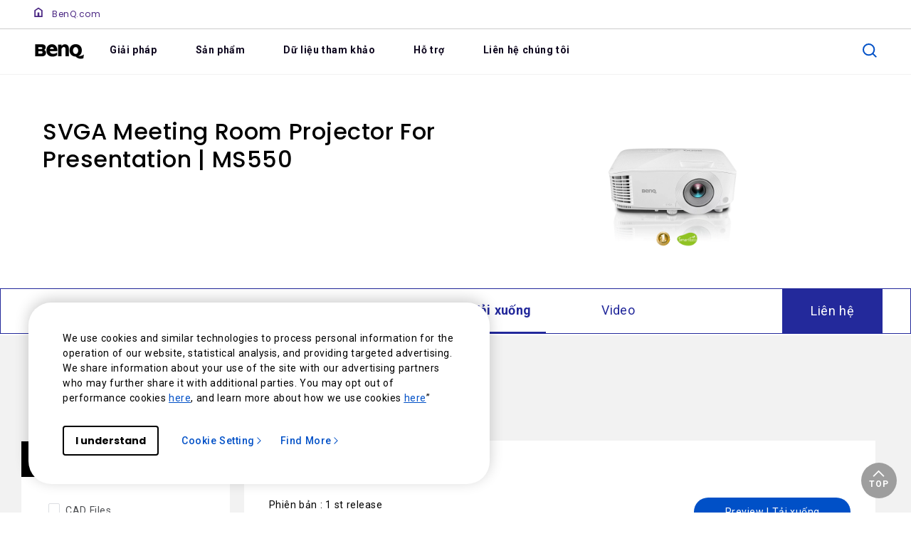

--- FILE ---
content_type: text/html; charset=UTF-8
request_url: https://www.benq.com/vi-vn/business/support/products/projector/ms550/download.html
body_size: 25656
content:

<!DOCTYPE HTML>
<html lang="vi">
    <head>
    <meta charset="UTF-8"/>
    <title>MS550 Tải về｜BenQ Vietnam</title>
    <meta name="description" content="Tìm mục tải về mới nhất để biết thêm thông tin về sản phẩm BenQ của bạn MS550"/>
    
    
	
         <script>var projectRootPath='/content/newb2b';</script>
        
    <!--open graph meta tags -->
    <meta property="og:title" content="MS550 Tải về"/>
    <meta property="og:description" content="Tìm mục tải về mới nhất MS550"/>
    <meta property="og:type"/>
    <meta property="og:locale" content="vi"/>
    
        
          
            <meta property="og:image" content="https://image.benq.com/is/image/benqco/site-thumbnail-b2b-1200x630?$ResponsivePreset$"/>
            <meta property="og:image:width" content="1200"/>
            <meta property="og:image:height" content="630"/>
          
        
      
    <meta property="og:image:alt"/>
    <meta property="og:url" content="https://www.benq.com/vi-vn/business/support/products/projector/ms550/download.html"/>
    

    <!--twitter meta tags -->
    <meta property="twitter:title" content="MS550 Tải về"/>
    <meta property="twitter:description" content="Tìm mục tải về mới nhất MS550"/>
    <meta property="twitter:url" content="https://www.benq.com/vi-vn/business/support/products/projector/ms550/download.html"/>
    <meta property="twitter:site" content="@Benq"/>
    <meta property="twitter:card"/>

    <!-- href lang -->
    
    <link rel="alternate" href="https://www.benq.com/en-ap/business/support/products/projector/ms550/download.html" hreflang="en-ph"/>
    
    <link rel="alternate" href="https://www.benq.com/en-ap/business/support/products/projector/ms550/download.html" hreflang="en-mm"/>
    
    <link rel="alternate" href="https://www.benq.com/en-ap/business/support/products/projector/ms550/download.html" hreflang="en-kh"/>
    
    <link rel="alternate" href="https://www.benq.com/en-ap/business/support/products/projector/ms550/download.html" hreflang="en-mn"/>
    
    <link rel="alternate" href="https://www.benq.com/en-ap/business/support/products/projector/ms550/download.html" hreflang="en-kz"/>
    
    <link rel="alternate" href="https://www.benq.com/en-ap/business/support/products/projector/ms550/download.html" hreflang="en-la"/>
    
    <link rel="alternate" href="https://www.benq.com/en-ap/business/support/products/projector/ms550/download.html" hreflang="en-za"/>
    
    <link rel="alternate" href="https://www.benq.com/en-ap/business/support/products/projector/ms550/download.html" hreflang="en-ck"/>
    
    <link rel="alternate" href="https://www.benq.com/en-ap/business/support/products/projector/ms550/download.html" hreflang="en-my"/>
    
    <link rel="alternate" href="https://www.benq.com/en-ap/business/support/products/projector/ms550/download.html" hreflang="en-sg"/>
    
    <link rel="alternate" href="https://www.benq.com/en-me/business/support/products/projector/ms550/download.html" hreflang="en-me"/>
    
    <link rel="alternate" href="https://www.benq.com/en-me/business/support/products/projector/ms550/download.html" hreflang="en-ae"/>
    
    <link rel="alternate" href="https://www.benq.com/en-me/business/support/products/projector/ms550/download.html" hreflang="en-lb"/>
    
    <link rel="alternate" href="https://www.benq.com/en-me/business/support/products/projector/ms550/download.html" hreflang="en-il"/>
    
    <link rel="alternate" href="https://www.benq.com/en-me/business/support/products/projector/ms550/download.html" hreflang="en-pk"/>
    
    <link rel="alternate" href="https://www.benq.com/en-me/business/support/products/projector/ms550/download.html" hreflang="en-kw"/>
    
    <link rel="alternate" href="https://www.benq.com/en-me/business/support/products/projector/ms550/download.html" hreflang="en-qa"/>
    
    <link rel="alternate" href="https://www.benq.com/en-me/business/support/products/projector/ms550/download.html" hreflang="en-bh"/>
    
    <link rel="alternate" href="https://www.benq.com/en-me/business/support/products/projector/ms550/download.html" hreflang="en-om"/>
    
    <link rel="alternate" href="https://www.benq.com/en-me/business/support/products/projector/ms550/download.html" hreflang="en-jo"/>
    
    <link rel="alternate" href="https://www.benq.com/en-me/business/support/products/projector/ms550/download.html" hreflang="en-ma"/>
    
    <link rel="alternate" href="https://www.benq.com/en-me/business/support/products/projector/ms550/download.html" hreflang="en-eg"/>
    
    <link rel="alternate" href="https://www.benq.com/en-me/business/support/products/projector/ms550/download.html" hreflang="en-ir"/>
    
    <link rel="alternate" href="https://www.benq.com/en-me/business/support/products/projector/ms550/download.html" hreflang="en-iq"/>
    
    <link rel="alternate" href="https://www.benq.com/en-me/business/support/products/projector/ms550/download.html" hreflang="en-sa"/>
    
    <link rel="alternate" href="https://www.benq.com/en-in/business/support/products/projector/ms550/download.html" hreflang="en-in"/>
    
    <link rel="alternate" href="https://www.benq.com/en-in/business/support/products/projector/ms550/download.html" hreflang="en-bd"/>
    
    <link rel="alternate" href="https://www.benq.com/en-in/business/support/products/projector/ms550/download.html" hreflang="en-lk"/>
    
    <link rel="alternate" href="https://www.benq.com/en-in/business/support/products/projector/ms550/download.html" hreflang="en-np"/>
    
    <link rel="alternate" href="https://www.benq.com/en-in/business/support/products/projector/ms550/download.html" hreflang="en-mv"/>
    
    <link rel="alternate" href="https://www.benq.com/vi-vn/business/support/products/projector/ms550/download.html" hreflang="vi"/>
    
    <link rel="alternate" href="https://www.benq.com/ko-kr/business/support/products/projector/ms550/download.html" hreflang="ko"/>
    

    <!-- canonical -->
    <link rel="canonical" href="https://www.benq.com/vi-vn/business/support/products/projector/ms550/download.html"/>

    
<meta name="viewport" content="width=device-width, height=device-height, initial-scale=1.0, minimum-scale=1.0"/>

    <!-- google fonts -->
    <link rel="preconnect" href="https://fonts.googleapis.com"/>
    <link rel="preconnect" href="https://fonts.gstatic.com" crossorigin/>
    <link href="https://fonts.googleapis.com/css2?family=Noto+Sans+Arabic:wght@400;500;600;700;800;900&family=Noto+Sans+JP:wght@400;500;700;900&family=Noto+Sans+KR:wght@400;500;700;900&family=Noto+Sans+SC:wght@400;500;700;900&family=Noto+Sans+TC:wght@400;500;700;900&family=Noto+Sans+Thai:wght@400;500;600;700;800;900&family=Poppins:wght@500;700&family=Roboto:wght@400;500" rel="stylesheet"/>

    <link rel="stylesheet" href="/etc/designs/b2c/clientlib-base.min.81e4d7d922370d0bc61a6a6eeeaa8a44.css" type="text/css"/>
    <link rel="stylesheet" href="/etc/designs/b2c/clientlib-common.min.3bf571f881906390ac15cb1c3be1aed8.css" type="text/css"/>
    <link rel="stylesheet" href="/etc/designs/b2c/clientlib-after-jquery-no-defer.min.16d46f56e229786857cd6eaa78b9fe92.css" type="text/css"/>
    
    
<link rel="stylesheet" href="/etc.clientlibs/clientlibs/granite/jquery-ui.min.8803c9ee6cf6b1e2f196b6d5a768bc5f.css" type="text/css">
<link rel="stylesheet" href="/apps/b2c/clientlibs/clientlib-base.min.17c67b8a56451d8121a7964c57c3cbc6.css" type="text/css">



    
    
<link rel="stylesheet" href="/etc.clientlibs/common/clientlibs/clientlib-site/functions/external-link.min.9e6366a88cc0a99b52a85d07a81d0cf2.css" type="text/css">
<script src="/etc.clientlibs/common/clientlibs/clientlib-site/functions/external-link.min.e7fcd055eec6f48d67c65604815aa5f3.js"></script>



    
    
<link rel="stylesheet" href="/etc.clientlibs/common/clientlibs/clientlib-site/b2b.min.3ce4743bffbe36cabb3352302557b5c0.css" type="text/css">



    
    
    
<script src="/etc.clientlibs/common/clientlibs/plugins/jquery.min.25d40a56f5b165448300ea5df3e7b16f.js"></script>



    <script type="text/javascript" src="/etc/designs/b2c/clientlib-base.min.5d5811e9497b52714d13a285940e9885.js"></script>
    
    
    
        <script type="text/javascript" src="/etc.clientlibs/clientlibs/granite/utils.min.899004cc02c33efc1f6694b1aee587fd.js"></script>
        <script type="text/javascript" src="/etc/clientlibs/granite/jquery/granite/source/init.js"></script>  
        <script type="text/javascript" src="/etc/clientlibs/granite/jquery/granite/csrf/source/granite.http.externalize.js"></script>  
        <script type="text/javascript" src="/etc.clientlibs/foundation/clientlibs/jquery.min.dd9b395c741ce2784096e26619e14910.js"></script>
        <script type="text/javascript" src="/etc/clientlibs/foundation/shared.min.c82abddb79e120438682893f68a22256.js"></script>
    
    


    
    
    

    
    
    
    

    
</head>
    <body class="b2b-product-support-download-page b2b-common-page page basicpage" id="b2b-product-support-download-page-d9a6232f05">
        
        
        
            




            



            
<svg xmlns="http://www.w3.org/2000/svg" style="display: none;">
    <symbol id="arrow-right" viewBox="0 0 24 24">
        <path d="M7.88906 21.8375L17.5391 12.1875L7.88906 2.53748L6.46406 3.96248L14.7141 12.1875L6.46406 20.4125L7.88906 21.8375Z"/>
    </symbol>
    <symbol id="arrow-left" viewBox="0 0 24 24">
        <path d="M16.1139 21.8375L6.46387 12.1875L16.1139 2.53748L17.5389 3.96248L9.28887 12.1875L17.5389 20.4125L16.1139 21.8375Z"/>
    </symbol>
    <symbol id="expand-down">
        <path d="M12 14.7L6.7 9.40005L7.4 8.67505L12 13.275L16.6 8.67505L17.3 9.40005L12 14.7Z"/>
    </symbol>
    <symbol id="arrow-down" viewBox="0 0 24 24">
        <path d="M2.35137 8.07498L12.0014 17.725L21.6514 8.07498L20.2264 6.64998L12.0014 14.9L3.77637 6.64998L2.35137 8.07498Z" fill="black"/>
    </symbol>
    <symbol id="close-round-light" viewBox="0 0 24 24">
        <path d="M8.4 16.3L12 12.7L15.6 16.3L16.3 15.6L12.7 12L16.3 8.4L15.6 7.7L12 11.3L8.4 7.7L7.7 8.4L11.3 12L7.7 15.6L8.4 16.3ZM12 21C10.75 21 9.57933 20.7627 8.488 20.288C7.396 19.8127 6.446 19.1707 5.638 18.362C4.82933 17.554 4.18733 16.604 3.712 15.512C3.23733 14.4207 3 13.25 3 12C3 10.75 3.23733 9.579 3.712 8.487C4.18733 7.39567 4.82933 6.44567 5.638 5.637C6.446 4.829 7.396 4.18733 8.488 3.712C9.57933 3.23733 10.75 3 12 3C13.25 3 14.421 3.23733 15.513 3.712C16.6043 4.18733 17.5543 4.829 18.363 5.637C19.171 6.44567 19.8127 7.39567 20.288 8.487C20.7627 9.579 21 10.75 21 12C21 13.25 20.7627 14.4207 20.288 15.512C19.8127 16.604 19.171 17.554 18.363 18.362C17.5543 19.1707 16.6043 19.8127 15.513 20.288C14.421 20.7627 13.25 21 12 21ZM12 20C14.2333 20 16.125 19.225 17.675 17.675C19.225 16.125 20 14.2333 20 12C20 9.76667 19.225 7.875 17.675 6.325C16.125 4.775 14.2333 4 12 4C9.76667 4 7.875 4.775 6.325 6.325C4.775 7.875 4 9.76667 4 12C4 14.2333 4.775 16.125 6.325 17.675C7.875 19.225 9.76667 20 12 20Z"/>
    </symbol>
    <symbol id="close-round-fill-light" viewBox="0 0 24 24">
        <path d="M8.4 16.3L12 12.7L15.6 16.3L16.3 15.6L12.7 12L16.3 8.4L15.6 7.7L12 11.3L8.4 7.7L7.7 8.4L11.3 12L7.7 15.6L8.4 16.3ZM12 21C10.75 21 9.57933 20.7627 8.488 20.288C7.396 19.8127 6.446 19.1707 5.638 18.362C4.82933 17.554 4.18733 16.604 3.712 15.512C3.23733 14.4207 3 13.25 3 12C3 10.75 3.23733 9.579 3.712 8.487C4.18733 7.39567 4.82933 6.44567 5.638 5.637C6.446 4.829 7.396 4.18733 8.488 3.712C9.57933 3.23733 10.75 3 12 3C13.25 3 14.421 3.23733 15.513 3.712C16.6043 4.18733 17.5543 4.829 18.363 5.637C19.171 6.44567 19.8127 7.39567 20.288 8.487C20.7627 9.579 21 10.75 21 12C21 13.25 20.7627 14.4207 20.288 15.512C19.8127 16.604 19.171 17.554 18.363 18.362C17.5543 19.1707 16.6043 19.8127 15.513 20.288C14.421 20.7627 13.25 21 12 21Z"/>
    </symbol>
    <symbol id="close-round-dark" viewBox="0 0 24 24">
        <path d="M8.4 16.3L12 12.7L15.6 16.3L16.3 15.6L12.7 12L16.3 8.4L15.6 7.7L12 11.3L8.4 7.7L7.7 8.4L11.3 12L7.7 15.6L8.4 16.3ZM12 21C10.75 21 9.57933 20.7627 8.488 20.288C7.396 19.8127 6.446 19.1707 5.638 18.362C4.82933 17.554 4.18733 16.604 3.712 15.512C3.23733 14.4207 3 13.25 3 12C3 10.75 3.23733 9.579 3.712 8.487C4.18733 7.39567 4.82933 6.44567 5.638 5.637C6.446 4.829 7.396 4.18733 8.488 3.712C9.57933 3.23733 10.75 3 12 3C13.25 3 14.421 3.23733 15.513 3.712C16.6043 4.18733 17.5543 4.829 18.363 5.637C19.171 6.44567 19.8127 7.39567 20.288 8.487C20.7627 9.579 21 10.75 21 12C21 13.25 20.7627 14.4207 20.288 15.512C19.8127 16.604 19.171 17.554 18.363 18.362C17.5543 19.1707 16.6043 19.8127 15.513 20.288C14.421 20.7627 13.25 21 12 21Z"/>
    </symbol>
    <symbol id="close-round-fill-dark" viewBox="0 0 24 24">
        <path d="M8.4 16.3L12 12.7L15.6 16.3L16.3 15.6L12.7 12L16.3 8.4L15.6 7.7L12 11.3L8.4 7.7L7.7 8.4L11.3 12L7.7 15.6L8.4 16.3ZM12 21C10.75 21 9.57933 20.7627 8.488 20.288C7.396 19.8127 6.446 19.1707 5.638 18.362C4.82933 17.554 4.18733 16.604 3.712 15.512C3.23733 14.4207 3 13.25 3 12C3 10.75 3.23733 9.579 3.712 8.487C4.18733 7.39567 4.82933 6.44567 5.638 5.637C6.446 4.829 7.396 4.18733 8.488 3.712C9.57933 3.23733 10.75 3 12 3C13.25 3 14.421 3.23733 15.513 3.712C16.6043 4.18733 17.5543 4.829 18.363 5.637C19.171 6.44567 19.8127 7.39567 20.288 8.487C20.7627 9.579 21 10.75 21 12C21 13.25 20.7627 14.4207 20.288 15.512C19.8127 16.604 19.171 17.554 18.363 18.362C17.5543 19.1707 16.6043 19.8127 15.513 20.288C14.421 20.7627 13.25 21 12 21Z"/>
    </symbol>
    <symbol id="check" viewBox="0 0 24 24">
        <path d="M9.54995 17.3L4.57495 12.35L5.29995 11.625L9.54995 15.875L18.7 6.72498L19.425 7.44998L9.54995 17.3Z"/>
    </symbol>
    <symbol id="circle" viewBox="0 0 10 9">
        <circle cx="5" cy="4.5" r="4"/>
    </symbol>
    <symbol id="play-rounded" viewBox="0 0 24 24">
        <path d="M12 3C7.032 3 3 7.032 3 12C3 16.968 7.032 21 12 21C16.968 21 21 16.968 21 12C21 7.032 16.968 3 12 3ZM10.2 16.05V7.95L15.6 12L10.2 16.05Z"/> 
    </symbol>
    <symbol id="lock-locked-filled" viewBox="0 0 24 24">
        <path xmlns="http://www.w3.org/2000/svg" d="M6.625 21C6.175 21 5.79167 20.8417 5.475 20.525C5.15833 20.2083 5 19.825 5 19.375V10.625C5 10.175 5.15833 9.79167 5.475 9.475C5.79167 9.15833 6.175 9 6.625 9H8V7C8 5.88333 8.38767 4.93733 9.163 4.162C9.93767 3.38733 10.8833 3 12 3C13.1167 3 14.0627 3.38733 14.838 4.162C15.6127 4.93733 16 5.88333 16 7V9H17.375C17.825 9 18.2083 9.15833 18.525 9.475C18.8417 9.79167 19 10.175 19 10.625V19.375C19 19.825 18.8417 20.2083 18.525 20.525C18.2083 20.8417 17.825 21 17.375 21H6.625ZM12 16.5C12.4167 16.5 12.7707 16.354 13.062 16.062C13.354 15.7707 13.5 15.4167 13.5 15C13.5 14.5833 13.354 14.2293 13.062 13.938C12.7707 13.646 12.4167 13.5 12 13.5C11.5833 13.5 11.2293 13.646 10.938 13.938C10.646 14.2293 10.5 14.5833 10.5 15C10.5 15.4167 10.646 15.7707 10.938 16.062C11.2293 16.354 11.5833 16.5 12 16.5ZM9 9H15V7C15 6.16667 14.7083 5.45833 14.125 4.875C13.5417 4.29167 12.8333 4 12 4C11.1667 4 10.4583 4.29167 9.875 4.875C9.29167 5.45833 9 6.16667 9 7V9Z"/>
    </symbol>
    <symbol id="global-select" viewBox="0 0 24 24">
        <path d="M12 21.5C10.6975 21.5 9.46833 21.2503 8.3125 20.751C7.15667 20.2517 6.14867 19.5718 5.2885 18.7115C4.42817 17.8513 3.74833 16.8433 3.249 15.6875C2.74967 14.5317 2.5 13.3025 2.5 12C2.5 10.6872 2.74967 9.45542 3.249 8.30475C3.74833 7.15408 4.42817 6.14867 5.2885 5.2885C6.14867 4.42817 7.15667 3.74833 8.3125 3.249C9.46833 2.74967 10.6975 2.5 12 2.5C13.3128 2.5 14.5446 2.74967 15.6953 3.249C16.8459 3.74833 17.8513 4.42817 18.7115 5.2885C19.5718 6.14867 20.2517 7.15408 20.751 8.30475C21.2503 9.45542 21.5 10.6872 21.5 12C21.5 13.3025 21.2503 14.5317 20.751 15.6875C20.2517 16.8433 19.5718 17.8513 18.7115 18.7115C17.8513 19.5718 16.8459 20.2517 15.6953 20.751C14.5446 21.2503 13.3128 21.5 12 21.5ZM12 19.9788C12.5103 19.3019 12.9398 18.6192 13.2885 17.9307C13.6372 17.2422 13.9212 16.4897 14.1405 15.673H9.8595C10.0917 16.5153 10.3789 17.2808 10.7213 17.9693C11.0634 18.6578 11.4897 19.3276 12 19.9788ZM10.0635 19.7038C9.68017 19.1538 9.33592 18.5285 9.03075 17.828C8.72558 17.1273 8.48842 16.409 8.31925 15.673H4.927C5.45517 16.7115 6.1635 17.584 7.052 18.2905C7.9405 18.9968 8.94433 19.4679 10.0635 19.7038ZM13.9365 19.7038C15.0557 19.4679 16.0595 18.9968 16.948 18.2905C17.8365 17.584 18.5448 16.7115 19.073 15.673H15.6807C15.4794 16.4153 15.2262 17.1368 14.921 17.8375C14.616 18.5382 14.2878 19.1602 13.9365 19.7038ZM4.298 14.173H8.0155C7.95267 13.8013 7.90708 13.4369 7.87875 13.0798C7.85058 12.7227 7.8365 12.3628 7.8365 12C7.8365 11.6372 7.85058 11.2773 7.87875 10.9202C7.90708 10.5631 7.95267 10.1987 8.0155 9.827H4.298C4.20183 10.1667 4.12817 10.5198 4.077 10.8865C4.02567 11.2532 4 11.6243 4 12C4 12.3757 4.02567 12.7468 4.077 13.1135C4.12817 13.4802 4.20183 13.8333 4.298 14.173ZM9.51525 14.173H14.4848C14.5474 13.8013 14.5929 13.4402 14.6212 13.0895C14.6494 12.7388 14.6635 12.3757 14.6635 12C14.6635 11.6243 14.6494 11.2612 14.6212 10.9105C14.5929 10.5598 14.5474 10.1987 14.4848 9.827H9.51525C9.45258 10.1987 9.40708 10.5598 9.37875 10.9105C9.35058 11.2612 9.3365 11.6243 9.3365 12C9.3365 12.3757 9.35058 12.7388 9.37875 13.0895C9.40708 13.4402 9.45258 13.8013 9.51525 14.173ZM15.9845 14.173H19.702C19.7982 13.8333 19.8718 13.4802 19.923 13.1135C19.9743 12.7468 20 12.3757 20 12C20 11.6243 19.9743 11.2532 19.923 10.8865C19.8718 10.5198 19.7982 10.1667 19.702 9.827H15.9845C16.0473 10.1987 16.0929 10.5631 16.1212 10.9202C16.1494 11.2773 16.1635 11.6372 16.1635 12C16.1635 12.3628 16.1494 12.7227 16.1212 13.0798C16.0929 13.4369 16.0473 13.8013 15.9845 14.173ZM15.6807 8.327H19.073C18.5385 7.27567 17.835 6.40317 16.9625 5.7095C16.09 5.016 15.0813 4.54167 13.9365 4.2865C14.3198 4.8685 14.6608 5.50508 14.9595 6.19625C15.2583 6.88725 15.4987 7.5975 15.6807 8.327ZM9.8595 8.327H14.1405C13.9083 7.491 13.6163 6.72075 13.2645 6.01625C12.9125 5.31175 12.491 4.64675 12 4.02125C11.509 4.64675 11.0875 5.31175 10.7355 6.01625C10.3837 6.72075 10.0917 7.491 9.8595 8.327ZM4.927 8.327H8.31925C8.50125 7.5975 8.74167 6.88725 9.0405 6.19625C9.33917 5.50508 9.68017 4.8685 10.0635 4.2865C8.91217 4.54167 7.90192 5.01767 7.03275 5.7145C6.16342 6.41117 5.4615 7.282 4.927 8.327Z"/>
    </symbol>
    <symbol id="external-link" viewBox="0 0 15 15">
        <path d="M7.34668 1.52002H13.48V7.65335" stroke="#757575" stroke-width="1.5" stroke-linejoin="round"/>
        <path d="M3.85312 2.71987L2.75978 2.71987C1.65522 2.71987 0.759785 3.6153 0.759785 4.71987L0.759785 12.2399C0.759784 13.3444 1.65522 14.2399 2.75979 14.2399L10.2798 14.2399C11.3844 14.2399 12.2798 13.3444 12.2798 12.2399V11.1465" stroke="#757575" stroke-width="1.5" stroke-linejoin="round"/>
        <path d="M13.6665 1.33331L5.6665 9.33331" stroke="#757575" stroke-width="1.5" stroke-linejoin="round"/>
    </symbol>
    <symbol id="play-button-black" viewBox="0 0 60 60" fill="none">
        <circle style="fill:var(--play-circle);" cx="30" cy="30" r="29" stroke="#CCCCCC" stroke-width="2"/>
        <path style="fill:var(--play-triangle);" d="M28.2508 38.3992C26.9323 39.3881 25.0508 38.4473 25.0508 36.7992V23.1992C25.0508 21.5511 26.9323 20.6104 28.2508 21.5992L37.3174 28.3992C38.3841 29.1992 38.3841 30.7992 37.3174 31.5992L28.2508 38.3992Z" fill="white"/>
    </symbol>
    <symbol id="play-button-white" viewBox="0 0 60 60" fill="none">
        <circle style="fill:var(--play-circle);" cx="30" cy="30" r="29" stroke="#CCCCCC" stroke-width="2"/>
        <path style="fill:var(--play-triangle);" d="M28.2508 38.3992C26.9323 39.3881 25.0508 38.4473 25.0508 36.7992V23.1992C25.0508 21.5511 26.9323 20.6104 28.2508 21.5992L37.3174 28.3992C38.3841 29.1992 38.3841 30.7992 37.3174 31.5992L28.2508 38.3992Z" fill="black"/>
    </symbol>
    <symbol id="pause-button-black" viewBox="0 0 60 60" fill="none">
        <circle style="fill:var(--pause-circle);" cx="30" cy="30" r="29" stroke="#CCCCCC" stroke-width="2"/>
        <path style="fill:var(--pause-rectangle);" fill-rule="evenodd" clip-rule="evenodd" d="M25.2251 20.4531C24.0955 20.4531 23.1797 21.3689 23.1797 22.4986V37.4986C23.1797 38.6283 24.0955 39.544 25.2251 39.544C26.3548 39.544 27.2706 38.6283 27.2706 37.4986V22.4986C27.2706 21.3689 26.3548 20.4531 25.2251 20.4531ZM34.7701 20.4531C33.6404 20.4531 32.7246 21.3689 32.7246 22.4986V37.4986C32.7246 38.6283 33.6404 39.5441 34.7701 39.5441C35.8997 39.5441 36.8155 38.6283 36.8155 37.4986V22.4986C36.8155 21.3689 35.8997 20.4531 34.7701 20.4531Z"/>
    </symbol>
    <symbol id="pause-button-white" viewBox="0 0 60 60" fill="none">
        <circle style="fill:var(--pause-circle);" cx="30" cy="30" r="29" stroke="#CCCCCC" stroke-width="2"/>
        <path style="fill:var(--pause-rectangle);" fill-rule="evenodd" clip-rule="evenodd" d="M25.2251 20.4531C24.0955 20.4531 23.1797 21.3689 23.1797 22.4986V37.4986C23.1797 38.6283 24.0955 39.544 25.2251 39.544C26.3548 39.544 27.2706 38.6283 27.2706 37.4986V22.4986C27.2706 21.3689 26.3548 20.4531 25.2251 20.4531ZM34.7701 20.4531C33.6404 20.4531 32.7246 21.3689 32.7246 22.4986V37.4986C32.7246 38.6283 33.6404 39.5441 34.7701 39.5441C35.8997 39.5441 36.8155 38.6283 36.8155 37.4986V22.4986C36.8155 21.3689 35.8997 20.4531 34.7701 20.4531Z"/>
    </symbol>
    <symbol id="search" viewBox="0 0 24 24">
        <path d="M19.4758 20.1504L13.2258 13.9004C12.7258 14.3171 12.1508 14.6421 11.5008 14.8754C10.8508 15.1087 10.2008 15.2254 9.55078 15.2254C7.93411 15.2254 6.57178 14.6711 5.46378 13.5624C4.35511 12.4544 3.80078 11.1004 3.80078 9.50039C3.80078 7.90039 4.35511 6.54606 5.46378 5.43739C6.57178 4.32939 7.92578 3.77539 9.52578 3.77539C11.1258 3.77539 12.4841 4.32939 13.6008 5.43739C14.7174 6.54606 15.2758 7.90039 15.2758 9.50039C15.2758 10.2004 15.1508 10.8754 14.9008 11.5254C14.6508 12.1754 14.3258 12.7254 13.9258 13.1754L20.2008 19.4504L19.4758 20.1504ZM9.55078 14.2254C10.8674 14.2254 11.9841 13.7714 12.9008 12.8634C13.8174 11.9547 14.2758 10.8337 14.2758 9.50039C14.2758 8.16706 13.8174 7.04606 12.9008 6.13739C11.9841 5.22939 10.8674 4.77539 9.55078 4.77539C8.21745 4.77539 7.09245 5.22939 6.17578 6.13739C5.25911 7.04606 4.80078 8.16706 4.80078 9.50039C4.80078 10.8337 5.25911 11.9547 6.17578 12.8634C7.09245 13.7714 8.21745 14.2254 9.55078 14.2254Z"/>
    </symbol>
    <symbol id="history" viewBox="0 0 20 20">
        <path d="M9.95768 16.6673C8.27713 16.6673 6.8049 16.1151 5.54102 15.0106C4.27713 13.9068 3.54796 12.5145 3.35352 10.834H4.20768C4.4299 12.2645 5.07935 13.4557 6.15602 14.4073C7.23213 15.3584 8.49935 15.834 9.95768 15.834C11.5827 15.834 12.9613 15.2679 14.0935 14.1357C15.2252 13.004 15.791 11.6257 15.791 10.0007C15.791 8.37565 15.2252 6.99704 14.0935 5.86482C12.9613 4.73315 11.5827 4.16732 9.95768 4.16732C9.09657 4.16732 8.28768 4.34787 7.53102 4.70898C6.77379 5.0701 6.10352 5.5701 5.52018 6.20898H7.60352V7.04232H4.12435V3.58398H4.95768V5.58398C5.61046 4.87565 6.37102 4.32371 7.23935 3.92815C8.10713 3.53204 9.01324 3.33398 9.95768 3.33398C10.8882 3.33398 11.7563 3.5076 12.5618 3.85482C13.3674 4.20204 14.0724 4.67787 14.6769 5.28232C15.2807 5.88621 15.7563 6.59093 16.1035 7.39648C16.4507 8.20204 16.6244 9.0701 16.6244 10.0007C16.6244 10.9312 16.4507 11.7993 16.1035 12.6048C15.7563 13.4104 15.2807 14.1154 14.6769 14.7198C14.0724 15.3237 13.3674 15.7993 12.5618 16.1465C11.7563 16.4937 10.8882 16.6673 9.95768 16.6673ZM12.6452 13.209L9.60352 10.1673V5.83398H10.4368V9.83398L13.2285 12.6257L12.6452 13.209Z"/>
    </symbol>
    <symbol id="more" viewBox="0 0 40 40">
        <circle cx="20" cy="20" r="19.5" transform="rotate(180 20 20)" style="stroke:var(--silver);"/>
        <path d="M20.5 19.501H27V20.501H20.5V27H19.5V20.501H13V19.501H19.5V13H20.5V19.501Z" style="fill:var(--silver);"/>
    </symbol>
    <symbol id="loading" viewBox="0 0 40 40">  
        <circle class="track" cx="20" cy="20" r="17.5" pathlength="100" stroke-width="5px" fill="none"/>
        <circle class="car" cx="20" cy="20" r="17.5" pathlength="100" stroke-width="5px" fill="none"/>
    </symbol>
    <!-- new icons added below, starting with "i-" prefix -->
    <symbol id="i-plus" viewBox="0 0 24 24" fill="currentColor">
        <path d="M12.501 11.5L18.5 11.501V12.501L12.502 12.5L12.5039 18.498H11.5039L11.502 12.5H5.5V11.5H11.501L11.5 5.5H12.5L12.501 11.5Z"/>
    </symbol>
    <symbol id="i-minus" viewBox="0 0 24 24" fill="currentColor">
        <path d="M5.5 11.5H18.5V12.5H5.5V11.5Z"/>
    </symbol>
    <symbol id="i-info" viewBox="0 0 24 24" fill="none" stroke="currentColor">
        <circle cx="12" cy="12" r="8.5"/>
        <circle cx="12" cy="8.25" r="0.375" stroke-width="0.75"/>
        <path d="M10.5 11.25H12V15.75"/>
        <path d="M10.5 15.75H13.5"/>
    </symbol>
    <symbol id="i-cart" viewBox="0 0 24 24" fill="currentColor">
        <path d="M8.75 15.6406C9.89872 15.6407 10.8301 16.572 10.8301 17.7207C10.8299 18.8693 9.89861 19.8007 8.75 19.8008C7.60152 19.8006 6.6701 18.8692 6.66992 17.7207C6.66992 16.5721 7.60142 15.6408 8.75 15.6406ZM16.6602 15.6406C17.8089 15.6407 18.7402 16.572 18.7402 17.7207C18.7401 18.8693 17.8088 19.8007 16.6602 19.8008C15.5117 19.8006 14.5803 18.8692 14.5801 17.7207C14.5801 16.5721 15.5116 15.6408 16.6602 15.6406ZM8.75 16.6406C8.1537 16.6408 7.66992 17.1244 7.66992 17.7207C7.6701 18.3169 8.15381 18.8006 8.75 18.8008C9.34632 18.8007 9.8299 18.317 9.83008 17.7207C9.83008 17.1243 9.34643 16.6407 8.75 16.6406ZM16.6602 16.6406C16.0639 16.6408 15.5801 17.1244 15.5801 17.7207C15.5803 18.3169 16.064 18.8006 16.6602 18.8008C17.2565 18.8007 17.7401 18.317 17.7402 17.7207C17.7402 17.1243 17.2566 16.6407 16.6602 16.6406ZM5.42969 3.70215C5.75544 3.69624 6.07911 3.78777 6.34766 3.97266C6.62033 4.16044 6.8242 4.43494 6.91211 4.75684L7.1709 5.70312H17.3389V5.7041C17.5568 5.70042 17.7744 5.7405 17.9756 5.82422C18.1806 5.90955 18.3652 6.03862 18.5137 6.2041C18.6622 6.3697 18.7704 6.56756 18.8252 6.78418C18.88 7.0011 18.8798 7.22788 18.8232 7.44434L18.8223 7.44531L17.583 12.1572L17.5811 12.165L17.5781 12.1719C17.4863 12.4806 17.2874 12.7439 17.0244 12.9258C16.7624 13.1068 16.4473 13.2001 16.1289 13.1992V13.2002H9.34863V13.1992C9.02312 13.205 8.7 13.1125 8.43164 12.9277C8.15887 12.7399 7.95405 12.4656 7.86621 12.1436V12.1416L6.30664 6.33301L6.27148 6.2041L5.94727 5.02148V5.02051C5.92553 4.94078 5.87113 4.85948 5.78027 4.79688C5.68862 4.7338 5.56889 4.69686 5.44238 4.7002L5.42969 4.70117V4.7002H3.09961V3.7002H5.42969V3.70215ZM8.83203 11.8818H8.83105C8.85302 11.9611 8.90781 12.0423 8.99805 12.1045C9.08963 12.1676 9.2095 12.2035 9.33594 12.2002H16.1289V12.5859L16.1309 12.2002C16.2528 12.2007 16.3678 12.1644 16.4561 12.1035C16.5407 12.0449 16.5931 11.9691 16.6172 11.8945L17.8555 7.19043C17.8691 7.13733 17.8698 7.08239 17.8564 7.0293C17.8428 6.97553 17.8141 6.92075 17.7695 6.87109C17.7248 6.82132 17.664 6.77755 17.5908 6.74707C17.5176 6.71672 17.4354 6.70112 17.3516 6.70312H7.44043L8.83203 11.8818Z"/>
    </symbol>
    <symbol id="i-login" viewBox="0 0 24 24" fill="currentColor">
        <path d="M16.7549 5.50879C17.068 5.54513 17.3491 5.70605 17.5527 5.94336C17.7831 6.2121 17.9023 6.56218 17.9023 6.91406V17.0879C17.9023 17.4398 17.7831 17.7898 17.5527 18.0586C17.3201 18.3298 16.9864 18.5009 16.6191 18.501H11.4023V17.501H16.6191C16.6672 17.501 16.7319 17.4792 16.793 17.4082C16.8561 17.3346 16.9023 17.2201 16.9023 17.0879V6.91406C16.9023 6.78189 16.8561 6.66738 16.793 6.59375C16.7473 6.54069 16.6995 6.51532 16.6582 6.50586L16.6191 6.50098H11.4023V5.50098H16.6191L16.7549 5.50879ZM15.582 12.001L15.2275 12.3545L11.8691 15.7041L11.5156 15.3496L11.1621 14.9961L13.6631 12.501H6.5459V11.501H13.668L11.1621 8.99512L11.8691 8.28809L15.582 12.001Z"/>
    </symbol>
    <symbol id="i-logout" viewBox="0 0 24 24" stroke="currentColor">
        <path d="M9.38086 12H18.5427"/>
        <path d="M14.8581 15.6843L18.5428 11.9997L14.8481 8.30505"/>
        <path d="M13.2001 5.45557H7.46172C7.2332 5.45557 7.01404 5.5614 6.85246 5.7498C6.69087 5.93819 6.6001 6.19371 6.6001 6.46013V17.651C6.6001 17.9174 6.69087 18.1729 6.85246 18.3613C7.01404 18.5497 7.2332 18.6556 7.46172 18.6556H13.2001"/>
    </symbol>
    <symbol id="i-account" viewBox="0 0 24 24" stroke="currentColor">
        <path d="M19.5801 19.4999C18.6759 17.5973 17.133 16.0721 15.2201 15.1899C14.2623 14.7806 13.2316 14.5696 12.19 14.5696C11.1485 14.5696 10.1178 14.7806 9.16005 15.1899C7.2471 16.0721 5.70419 17.5973 4.80005 19.4999"/>
        <path d="M8.8999 7.44995C8.90779 6.80101 9.10743 6.1689 9.47371 5.63315C9.83998 5.0974 10.3565 4.68195 10.9583 4.43906C11.5602 4.19617 12.2204 4.13669 12.8559 4.26812C13.4915 4.39955 14.0739 4.716 14.5301 5.17767C14.9862 5.63934 15.2956 6.22559 15.4193 6.86268C15.543 7.49976 15.4756 8.1592 15.2255 8.75805C14.9753 9.35689 14.5536 9.86837 14.0135 10.2281C13.4734 10.5879 12.8389 10.7799 12.1899 10.78C11.7545 10.78 11.3234 10.6936 10.9216 10.5257C10.5198 10.3579 10.1553 10.112 9.84926 9.80224C9.54323 9.49248 9.30173 9.12506 9.13876 8.72127C8.9758 8.31748 8.89461 7.88536 8.8999 7.44995Z"/>
    </symbol>
    <symbol id="i-account-logged-in" viewBox="0 0 24 24" fill="currentColor">
        <g clip-path="url(#clip0_4509_126687)">
            <path d="M24 12C24 18.6274 18.6274 24 12 24C5.37258 24 0 18.6274 0 12C0 5.37258 5.37258 0 12 0C18.6274 0 24 5.37258 24 12Z"/>
            <path d="M18.9985 17.0001C18.1421 15.4565 16.6806 14.2191 14.8686 13.5034C13.9614 13.1713 12.9851 13.0001 11.9985 13.0001C11.012 13.0001 10.0356 13.1713 9.12844 13.5034C7.31645 14.2191 5.85497 15.4565 4.99854 17.0001" fill="var(--white)"/>
            <path d="M9.00022 7.87258C9.00742 7.28085 9.18946 6.70445 9.52345 6.21593C9.85744 5.7274 10.3284 5.34857 10.8772 5.12709C11.426 4.90561 12.028 4.85138 12.6075 4.97122C13.1871 5.09106 13.7182 5.37962 14.1341 5.80059C14.55 6.22157 14.8321 6.75615 14.945 7.33707C15.0578 7.918 14.9963 8.51932 14.7682 9.06537C14.5401 9.61143 14.1556 10.0778 13.6631 10.4059C13.1706 10.7339 12.592 10.909 12.0002 10.9091C11.6032 10.9091 11.2101 10.8303 10.8437 10.6773C10.4773 10.5242 10.145 10.3 9.8659 10.0175C9.58684 9.73507 9.36663 9.40004 9.21803 9.03184C9.06943 8.66364 8.99539 8.26961 9.00022 7.87258Z" fill="var(--white)"/>
        </g>
        <defs>
            <clipPath id="clip0_4509_126687">
                <rect width="24" height="24" fill="var(--white)"/>
            </clipPath>
        </defs>
    </symbol>
    <symbol id="i-track-order" viewBox="0 0 24 24" fill="currentColor">
        <path d="M9.55786 6.08984C9.7317 6.03676 9.91738 6.03325 10.093 6.08008C10.2247 6.11533 10.348 6.17768 10.4534 6.2627L10.553 6.35449L10.5608 6.36328L10.5686 6.37305L12.0032 8.05957L13.4377 6.37305L13.8196 6.69629L13.4543 6.35449C13.5786 6.22186 13.7377 6.12699 13.9133 6.08008C14.0451 6.04498 14.183 6.03741 14.3167 6.05859L14.4495 6.08984L14.4602 6.09277L19.4788 7.75879L19.4866 7.76074H19.4856C19.595 7.79907 19.6973 7.85734 19.7854 7.93164L19.8694 8.01172L19.9426 8.10156C19.9876 8.16377 20.0252 8.23157 20.054 8.30273L20.0911 8.41211L20.1135 8.52539C20.1297 8.63973 20.1256 8.75688 20.0999 8.87012C20.0664 9.01701 19.9972 9.15307 19.9006 9.26855L18.5588 10.9131L18.551 10.9229L18.5432 10.9307C18.496 10.9834 18.4411 11.0277 18.384 11.0684L18.4241 11.1709C18.4596 11.2772 18.4778 11.3892 18.4778 11.501V16.9609C18.4768 17.1597 18.4183 17.3579 18.3049 17.5254C18.1933 17.6901 18.0304 17.8185 17.8362 17.8867L17.8372 17.8887L12.303 19.8936L12.302 19.8926C12.1018 19.9673 11.8831 19.9673 11.6829 19.8926V19.8936L6.15942 17.8887V17.8877C5.96334 17.8181 5.80058 17.6854 5.69067 17.5176C5.5816 17.3508 5.52677 17.1549 5.52856 16.959L5.52954 11.501C5.52708 11.3534 5.55517 11.2054 5.61548 11.0693L5.62915 11.042C5.56912 11.0001 5.51242 10.9534 5.46313 10.8984L5.45435 10.8887L5.83521 10.5654L5.45435 10.8877L4.08911 9.27637V9.27539C3.98876 9.1565 3.91885 9.01436 3.88599 8.8623C3.85321 8.71018 3.85821 8.55207 3.90063 8.40234C3.94313 8.25264 4.0214 8.1152 4.12915 8.00293L4.21509 7.92383C4.30495 7.85076 4.40814 7.79416 4.5188 7.75781L9.54712 6.09277L9.55786 6.08984ZM12.4944 13.3438L12.5139 16.5488L11.5139 16.5566L11.4944 13.3301L6.52856 11.5273V16.958L11.9924 18.9414L17.4778 16.9541V11.5273L12.4944 13.3438ZM7.52271 10.8252L12.0139 12.4541L16.4456 10.8398L12.0022 9.375L7.52271 10.8252ZM12.8538 8.60352L17.8186 10.2383L19.0881 8.68262L14.1731 7.05078L12.8538 8.60352ZM4.89966 8.68555L6.18677 10.207L11.1487 8.59961L9.83228 7.05078L4.89966 8.68555Z"/>
    </symbol>
    <symbol id="i-edit-account" viewBox="0 0 24 24" stroke="currentColor">
        <path fill-rule="evenodd" clip-rule="evenodd" d="M5.88999 11.2172L4.15094 9.89711C3.99824 9.77713 3.95136 9.55999 4.05696 9.38866L5.70202 6.61719C5.80783 6.44566 6.01925 6.37725 6.20722 6.44566L8.25167 7.24581L9.64413 6.45716L9.94953 4.33711C9.97889 4.14873 10.1493 4 10.355 4H13.645C13.8507 4 14.0209 4.14873 14.0503 4.33711L14.3559 6.45716L15.7483 7.24581L17.7928 6.44566C17.9807 6.37725 18.1922 6.44566 18.298 6.61719L19.943 9.38866C20.0486 9.55999 20.0018 9.77713 19.8491 9.89711L18.11 11.223V12.783L19.8491 14.1086C20.0018 14.2286 20.0486 14.4458 19.943 14.6173L18.298 17.3888C18.1981 17.5601 17.9807 17.6287 17.7928 17.5601L15.7424 16.7544L14.35 17.5428L14.0446 19.6629C14.0209 19.8515 13.8507 20 13.645 20H10.355C10.1493 20 9.97889 19.8515 9.94953 19.6629L9.64413 17.5428L8.25167 16.7544L6.20722 17.5543C6.01925 17.623 5.80783 17.5543 5.70202 17.383L4.05696 14.6115C3.95136 14.44 3.99824 14.2229 4.15094 14.1029L5.88999 12.783V11.2172ZM12.0612 9.81818C10.822 9.81818 9.81818 10.841 9.81818 12.104C9.81818 13.3668 10.822 14.3896 12.0612 14.3896C13.3007 14.3896 14.3045 13.3668 14.3045 12.104C14.3045 10.841 13.3007 9.81818 12.0612 9.81818Z"/>
    </symbol>
    <symbol id="i-menu" viewBox="0 0 24 24" fill="currentColor">
        <path d="M34 33.0752H10V31.0752H34V33.0752ZM34 23.0469H10V21.0469H34V23.0469ZM34 13H10V11H34V13Z"/>
    </symbol>
    <symbol id="i-close" viewBox="0 0 24 24" fill="currentColor">
        <path d="M18.585 6.7002L13 12.2871L18.5957 17.8838L17.8887 18.5908L12.293 12.9951L6.69922 18.5928L5.99219 17.8857L11.5859 12.2881L6 6.70117L6.70703 5.99414L12.293 11.5801L17.8779 5.99316L18.585 6.7002Z"/>
    </symbol>
    <symbol id="i-back" viewBox="0 0 24 24" fill="currentColor">
        <path d="M11.179 6.67285C11.373 6.54482 11.6371 6.56649 11.8079 6.7373C11.9786 6.90812 12.0003 7.17218 11.8723 7.36621L11.8079 7.44434L7.7522 11.5H18.0002C18.2763 11.5001 18.5002 11.7239 18.5002 12C18.5002 12.2761 18.2763 12.4999 18.0002 12.5H7.7522L11.8079 16.5547L11.8723 16.6328C12.0003 16.8268 11.9785 17.0909 11.8079 17.2617C11.6371 17.4325 11.373 17.4542 11.179 17.3262L11.1008 17.2617L6.19165 12.3535L6.1272 12.2754C5.999 12.0814 6.02106 11.8174 6.19165 11.6465L11.1008 6.7373L11.179 6.67285Z"/>
    </symbol>
    <symbol id="i-arrow-left" viewBox="0 0 24 24" fill="currentColor">
        <path d="M15.1719 15.4725L11.3573 11.8004L15.1719 8.12828L13.9975 7.00024L9.00024 11.8004L13.9975 16.6006L15.1719 15.4725Z"/>
    </symbol>
    <symbol id="i-arrow-right" viewBox="0 0 24 24" fill="currentColor">
        <path d="M9.25806 8.3285L13.0726 12.0006L9.25806 15.6727L10.4324 16.8008L15.4297 12.0006L10.4324 7.20047L9.25806 8.3285Z"/>
    </symbol>
    <symbol id="i-close-round" viewBox="0 0 24 24" fill="currentColor">
        <path d="M8.4 16.3L12 12.7L15.6 16.3L16.3 15.6L12.7 12L16.3 8.4L15.6 7.7L12 11.3L8.4 7.7L7.7 8.4L11.3 12L7.7 15.6L8.4 16.3ZM12 21C10.75 21 9.57933 20.7627 8.488 20.288C7.396 19.8127 6.446 19.1707 5.638 18.362C4.82933 17.554 4.18733 16.604 3.712 15.512C3.23733 14.4207 3 13.25 3 12C3 10.75 3.23733 9.579 3.712 8.487C4.18733 7.39567 4.82933 6.44567 5.638 5.637C6.446 4.829 7.396 4.18733 8.488 3.712C9.57933 3.23733 10.75 3 12 3C13.25 3 14.421 3.23733 15.513 3.712C16.6043 4.18733 17.5543 4.829 18.363 5.637C19.171 6.44567 19.8127 7.39567 20.288 8.487C20.7627 9.579 21 10.75 21 12C21 13.25 20.7627 14.4207 20.288 15.512C19.8127 16.604 19.171 17.554 18.363 18.362C17.5543 19.1707 16.6043 19.8127 15.513 20.288C14.421 20.7627 13.25 21 12 21ZM12 20C14.2333 20 16.125 19.225 17.675 17.675C19.225 16.125 20 14.2333 20 12C20 9.76667 19.225 7.875 17.675 6.325C16.125 4.775 14.2333 4 12 4C9.76667 4 7.875 4.775 6.325 6.325C4.775 7.875 4 9.76667 4 12C4 14.2333 4.775 16.125 6.325 17.675C7.875 19.225 9.76667 20 12 20Z"/>
    </symbol>
    <symbol id="i-close-round-fill" viewBox="0 0 24 24" fill="currentColor">
        <path d="M8.4 16.3L12 12.7L15.6 16.3L16.3 15.6L12.7 12L16.3 8.4L15.6 7.7L12 11.3L8.4 7.7L7.7 8.4L11.3 12L7.7 15.6L8.4 16.3ZM12 21C10.75 21 9.57933 20.7627 8.488 20.288C7.396 19.8127 6.446 19.1707 5.638 18.362C4.82933 17.554 4.18733 16.604 3.712 15.512C3.23733 14.4207 3 13.25 3 12C3 10.75 3.23733 9.579 3.712 8.487C4.18733 7.39567 4.82933 6.44567 5.638 5.637C6.446 4.829 7.396 4.18733 8.488 3.712C9.57933 3.23733 10.75 3 12 3C13.25 3 14.421 3.23733 15.513 3.712C16.6043 4.18733 17.5543 4.829 18.363 5.637C19.171 6.44567 19.8127 7.39567 20.288 8.487C20.7627 9.579 21 10.75 21 12C21 13.25 20.7627 14.4207 20.288 15.512C19.8127 16.604 19.171 17.554 18.363 18.362C17.5543 19.1707 16.6043 19.8127 15.513 20.288C14.421 20.7627 13.25 21 12 21Z"/>
    </symbol>
    <symbol id="i-notifyme-close" viewBox="0 0 30 30" fill="none">
        <path fill-rule="evenodd" clip-rule="evenodd" d="M0 15C0 6.72865 6.72923 0 15 0C23.2708 0 30 6.72865 30 15C30 23.2713 23.2708 30 15 30C6.72923 30 0 23.2713 0 15ZM1.15384 15.0001C1.15384 22.6345 7.36557 28.8462 15 28.8462C22.6344 28.8462 28.8461 22.6345 28.8461 15.0001C28.8461 7.36567 22.6344 1.15394 15 1.15394C7.36557 1.15394 1.15384 7.36567 1.15384 15.0001Z" fill="#9E9E9E"/>
        <path d="M20.6 9.39983C20.3745 9.17426 20.0098 9.17426 19.7843 9.39983L14.9998 14.1843L10.2154 9.39983C9.98984 9.17426 9.62523 9.17426 9.39965 9.39983C9.17407 9.62541 9.17407 9.99003 9.39965 10.2156L14.1841 15L9.39965 19.7844C9.17407 20.01 9.17407 20.3746 9.39965 20.6002C9.51215 20.7127 9.65984 20.7693 9.80754 20.7693C9.95523 20.7693 10.1029 20.7127 10.2154 20.6002L14.9998 15.8158L19.7843 20.6002C19.8968 20.7127 20.0445 20.7693 20.1922 20.7693C20.3398 20.7693 20.4875 20.7127 20.6 20.6002C20.8256 20.3746 20.8256 20.01 20.6 19.7844L15.8156 15L20.6 10.2156C20.8256 9.99003 20.8256 9.62541 20.6 9.39983Z" fill="#757575"/>
    </symbol>
    <symbol id="i-notifyme-fail" width="80" height="80" viewBox="0 0 80 80" fill="none">
        <rect opacity="0.5" x="2.5" y="2.5" width="75" height="75" rx="37.5" stroke="#492582" stroke-width="5"/>
        <path d="M26 26.0001L53.9645 53.9646" stroke="#492582" stroke-width="5" stroke-linecap="round" stroke-linejoin="round"/>
        <path d="M26 53.9645L53.9645 26" stroke="#492582" stroke-width="5" stroke-linecap="round" stroke-linejoin="round"/>
    </symbol>
    <symbol id="i-notifyme-success" width="80" height="80" viewBox="0 0 80 80" fill="none">
        <path d="M20.4653 42.1705L31.318 53.0233L57.3646 26.9767" stroke="#492582" stroke-width="5" stroke-linecap="round" stroke-linejoin="round"/>
        <rect opacity="0.5" x="2.5" y="2.5" width="75" height="75" rx="37.5" stroke="#492582" stroke-width="5"/>
    </symbol>
</svg>

<div class="b2b-site vi-vn  ">

   	

    
    
<link rel="stylesheet" href="/apps/b2c/clientlibs/clientlib-site/components/common-cookie-bar.min.45b2b1ed030f1abf4351af0bfeb35bc0.css" type="text/css">



    
    
<script src="/apps/b2c/clientlibs/clientlib-site/vendor/vue.min.d1f732e64d78cc85bca7117f82c0d61e.js"></script>





    
        <input type="hidden" id="currentPath" value="/content/newb2b/vi-vn/support/products/projector/ms550/download"/>
        <input type="hidden" id="memberRegion" value="Non-EU"/>
        <input type="hidden" class="localePath" value="vi-vn"/>
        <section class="cookie-component">
            <cookie-bar :type="'show-above'" :link="''" :root="'/content/newb2b'" :radius="'Non-EU'" inline-template>
                <div class="cookie-bar" :class="{'ready': ready, 'center': type == 'must-agree'}" v-show="!close && !status">
                    <div class="cookie-bar-container center" v-if="type == 'must-agree'" v-show="!setting">
                        <div class="text-and-toggle-content">
                            <div class="text-content">
                                <div class="title">
                                    <h5>Cookie Setting</h5>
                                </div>
                                <div class="text-wrap cookie-bar-text">
                                    <p>We use cookies and similar technologies to process personal information for the operation of our website, statistical analysis, and providing targeted advertising. We share information about your use of the site with our advertising partners who may further share it with additional parties. You may opt out of performance cookies <a title="here" href="/en-ap/policy/cookie-policy/cookie-settings.html"><u>here</u></a>, and learn more about how we use cookies <a title="here" href="/en-ap/policy/cookie-policy.html"><u>here</u></a>” </p>
                                </div>
                            </div>
                        </div>
                        <div class="content-wrap">
                            <div class="btn-wrap">
                                <div class="left">
                                    <button type="button" class="btn btn-default-light" :class="[mobile ? 'btn-default-md' : 'btn-default-lg']" @click="setting = !setting">Settings</button>
                                </div>
                                <div class="right">
                                    <button type="button" class="btn btn-default-light" :class="[mobile ? 'btn-default-md' : 'btn-default-lg']" @click="requiredCookie()">Only Required Cookies</button>
                                    <button type="button" class="btn btn-primary-light" :class="[mobile ? 'btn-primary-md' : 'btn-primary-lg']" @click="setCookie()">I understand</button>
                                </div>
                            </div>
                        </div>
                    </div>
                    
                        <div class="cookie-bar-container center cookie-bar-setting" v-if="type == 'must-agree'" v-show="setting">
                            <div class="text-and-toggle-content">
                                <div class="text-content">
                                    <div class="title">
                                        <h5>How can I change my BenQ cookie settings?</h5>
                                    </div>
                                    <div class="text-wrap cookie-bar-text">
                                        <p><p>Page updated: May 2020<br />
</p>
<p>Some essential features on BenQ sites just won’t work without cookies. And having other cookies switched off can seriously affect the way you’ll be able to enjoy our services.</p>
<p>Please check your cookie settings below and <b>turn on</b> any cookies you’re happy with.</p>
<p>“Strictly necessary” cookies can’t be turned off. But Functional and Performance cookies can be turned on or off below. You can <a href="/en-ap/policy/cookie-policy/about-cookies.html">learn more about cookies and what they do</a> on our other pages.</p>
<p>If you've chosen to block third-party cookies on your browser, your cookie preferences won't carry over from benq.eu to benq.xx and vice versa. Please make sure to set your cookie preferences in both places.</p>
 </p>
                                    </div>
                                </div>

                                <ul class="switch-wrap">
                                    <li>
                                        <div class="switch switch-lg active disabled">
                                            <p class="toggles-status on">On</p>
                                            <span class="toggles-icon"></span>
                                        </div>
                                        <div class="text-wrap">
                                            <h6>Strictly necessary cookies</h6>
                                            <p><p>These cookies are essential so that you can move around the website and use its features. Without these cookies services you have asked for cannot be provided.</p>
<p><b><a href="/en-ap/policy/cookie-policy/cookie-settings/list-strictly-necessary-cookies.html">See list of strictly necessary cookies</a></b></p>
</p>
                                        </div>
                                    </li>
                                    <li>
                                        <div class="switch switch-lg" @click="cookies.functional = !cookies.functional" :class="{'active':cookies.functional}">
                                            <p class="toggles-status on">On</p>
                                            <p class="toggles-status off">Off</p>
                                            <span class="toggles-icon"></span>
                                        </div>
                                        <div class="text-wrap">
                                            <h6>Functional cookies</h6>
                                            <p><p>These cookies allow the website to remember choices you make to give you better functionality and personal features.<br />
</p>
<p><b><a href="/en-ap/policy/cookie-policy/cookie-settings/list-functional-cookies.html">See list of functional cookies</a></b></p>
</p>
                                            </p>
                                        </div>
                                    </li>
                                    <li>
                                        <div class="switch switch-lg" @click="cookies.performance = !cookies.performance" :class="{'active':cookies.performance}">
                                            <p class="toggles-status on">On</p>
                                            <p class="toggles-status off">Off</p>
                                            <span class="toggles-icon"></span>
                                        </div>
                                        <div class="text-wrap">
                                            <h6>Performance cookies and advertising cookies</h6>
                                            <p><p><b>Performance cookies</b></p>
<p>These cookies help to improve the performance of BenQ. If you want to opt-out of advertising cookies, you have to turn-off performance cookies. We also use Google Analytics, SessionCam and Hotjar to track activity and performance on the BenQ website. You can control the information provided to Google, SessionCam and Hotjar.  To opt out of certain ads provided by Google you can use any of the methods set forth here or using the Google Analytics opt out browser add-on here. To opt-out of SessionCam collecting data, you can disable tracking completely by following link：<u><a href="https://sessioncam.com/choose-not-to-be-recorded/">https://sessioncam.com/choose-not-to-be-recorded/</a></u>. To opt-out of Hotjar collecting data, you can disable tracking completely by following link：<a href="https://www.hotjar.com/privacy/do-not-track/">https://www.hotjar.com/privacy/do-not-track/</a>.</p>
<p><b><a href="/en-ap/policy/cookie-policy/cookie-settings/list-performance-cookies.html">See list of performance and advertising cookies</a></b></p>
<p> </p>
<p><b>Advertising cookies</b></p>
<p>These cookies are used to track your activity on the BenQ website and other websites across the Internet, help measure the effectiveness of our advertising campaign and deliver advertisements that are more relevant to you and your interests. We use various advertising partners, including Amazon, Facebook, and Google. These cookies and other technologies capture data like your IP address, when you viewed the page or email, what device you were using and where you were. You can find out how to avoid them below.</p>
<p><b><a href="/en-ap/policy/cookie-policy/cookie-settings/list-performance-cookies.html">See list of performance and advertising cookies</a></b></p>
<p> </p>
</p>
                                        </div>
                                    </li>
                                </ul>
                            </div>

                            <div class="content-wrap">
                                <div class="btn-wrap">
                                    <button type="button" class="btn btn-default-light" :class="[mobile ? 'btn-default-md' : 'btn-default-lg']" @click="setting = false">BACK</button>
                                    <button type="button" class="btn btn-primary-light" :class="[mobile ? 'btn-primary-md' : 'btn-primary-lg']" @click="setCookie()">Save and Close</button>
                                </div>
                            </div>
                        </div>
                    
                    <div class="cookie-bar-container bottom" v-if="type !== 'must-agree'">
                        <div class="content-wrap">
                            <div class="text-wrap cookie-bar-text">
                                <p>We use cookies and similar technologies to process personal information for the operation of our website, statistical analysis, and providing targeted advertising. We share information about your use of the site with our advertising partners who may further share it with additional parties. You may opt out of performance cookies <a title="here" href="/en-ap/policy/cookie-policy/cookie-settings.html"><u>here</u></a>, and learn more about how we use cookies <a title="here" href="/en-ap/policy/cookie-policy.html"><u>here</u></a>” </p>
                            </div>
                            <div class="btn-wrap">
                                <button type="button" class="btn btn-default-md btn-default-light" @click="fullCookie()">I understand</button>
                                <div class="link-wrap">
                                    <a @click="fullCookie()" class="text-btn text-btn-arrow-md text-btn-arrow-light" href="/en-ap/policy/cookie-policy/cookie-settings.html" target="_blank" rel="noopener noreferrer">
                                        Cookie Setting
                                        <svg xmlns="http://www.w3.org/2000/svg" fill="none">
                                            <use xlink:href="#arrow-right"/>
                                        </svg>
                                    </a>
                                    <a @click="fullCookie()" class="text-btn text-btn-arrow-md text-btn-arrow-light" href="/en-ap/policy/cookie-policy/about-cookies.html" target="_blank" rel="noopener noreferrer">
                                        Find More
                                        <svg xmlns="http://www.w3.org/2000/svg" fill="none">
                                            <use xlink:href="#arrow-right"/>
                                        </svg>
                                    </a>
                                </div>
                            </div>
                        </div>
                    </div>
                </div>
            </cookie-bar>
        </section>
    
    



    
    
<script src="/apps/g6/clientlibs/clientlib-site/vendor/axios.min.38dc2a8948d4539f750d9e625d9174a3.js"></script>



    
    
<script src="/apps/b2c/clientlibs/clientlib-site/components/common-cookie-bar.min.5ba0bafa228765df1e32e7e617255c5a.js"></script>





    
    




    <header class="b2b-header b2b-component-header">
    
    
    
        <div class="header-wrapper">
            
                <div class="section">
                    <nav class="header-info-content container">
                        <div class="header-info-left header-info">
                            
                                <a href="/vi-vn/index.html" target="_blank" class="home gillSans-font"><span>BenQ.com</span></a>
                            
                        </div>
                        <div class="header-info-right header-info">
                            <div class="other-links">
                                
                                
                                
                            </div>
                            <div class="header-cart hide">
                                <input type="hidden" id="commerceDataPath"/>
                                
                                    
                                        <input type="hidden" id="deleteCartItemUrl" value="/api/magento/g6/delete/{region}/{storeID}/carts/{cartKey}/{itemUId}"/>
                                        <input type="hidden" id="hidmemberCartidUrl" value="https://www.benq.com/api/magento/getcartids"/>
                                        <input type="hidden" id="getCartUrl" value="/api/magento/g6/getcart/{region}/{storeID}/{cartKey}"/>
                                        <input type="hidden" id="hidprodFetchUrl"/>
                                        <input type="hidden" id="currency"/>
                                        <input type="hidden" id="hidcartDomain"/>
                                        <span id="sprice" class="hide">Giá</span>
                                        <span id="sqty" class="hide">Số lượng</span>
                                        <input type="hidden" id="magentoRegion"/>
                                        <input type="hidden" id="magentoStoreID"/>
                                        <input type="hidden" id="enableMagento"/>
                                        <input type="hidden" id="genGuestCartKeyUrl" value="/api/magento/genGuestCartKey/{region}/{storeID}"/>
                                        <input type="hidden" id="getGuestCartIDUrl" value="/api/magento/getGuestCartid/{region}/{storeID}/{cartKey}"/>
                                        <input type="hidden" id="addGuestCartItemsUrl" value="/api/magento/g6/addGuestCartItems/{region}/{storeID}/{cartKey}"/>
                                        <input type="hidden" id="addMemberCartItemsUrl" value="/api/magento/g6/addMemberCartItemsByCustomerToken/{region}/{storeID}/{cartKey}"/>
                                        <input type="hidden" id="getMemberCartKeyUrl" value="/api/magento/g6/getMemberCartKeyByCustomerToken/{region}/{storeID}"/>
                                        <input type="hidden" id="mergeCartByIDsUrl" value="/api/magento/g6/mergeCartByIdsAndCustomerToken/{region}/{storeID}"/>
                                        <input type="hidden" id="genCustomerTokenUrl" value="/api/magento/g6/genCustomerToken/{region}/{storeID}/{clubBenQToken}"/>
                                        <div class="header-cart hide">
                                            
                                            <a href="javascript:void(0)" class="mobile-cart  visible-xs cart">
                                                <img class="mobile-cart-icon" src="/etc/designs/b2c/clientlib-site/img/common/icon-cart-2.svg" alt="icon-cart"/>
                                                <span class="cart-number small text-center vertical-middle">0</span>
                                            </a>
                                            <div class="cart-content">
                                                <div class="title-content">
                                                    <span> Các sản phẩm đã thêm gần đây</span>

                                                </div>
                                                <div class="item-content shopping-cart-items">
                                                    <ul></ul>
                                                </div>
                                                <div class="sum-content">
                                                    <label>Tổng phụ giỏ hàng</label>
                                                    <span class="currency">0.0</span>
                                                </div>
                                                <span class="b2b-btn-true-blue-cover checkout-btn">
                                                   
                                                </span>

                                            </div>
                                        </div>
                                    
                                
                            </div>

                            
                                <input type="hidden" id="guestCartCookieName" value="guest_cart"/>
                                <input type="hidden" id="userCartCookieName" value="user_cart"/>
                                <input type="hidden" id="clubbenqtokenCookieName" value="clubbenqtoken"/>
                                <input type="hidden" id="euclubbenqtokenCookieName" value="EUclubbenqtoken"/>
                            

                            
                        </div>
                    </nav>
                </div>
            
            <div class="section header-link-row">
                <nav class="header-item container">
                    
                        <a href="/vi-vn/business/index.html" class="logo">
                            <!-- <img src="/content/dam/newb2b/images/logo-2b-4x-2.png" alt="logo image"> -->
                            <img src="https://image.benq.com/is/image/benqco/logo-2b-4x-2?$ResponsivePreset$&fmt=png-alpha" data-src="https://image.benq.com/is/image/benqco/logo-2b-4x-2?$ResponsivePreset$&amp;fmt=png-alpha" alt="logo image" width="284" height="176"/>
                        </a>
                    
                    <a class="menu-bar visible-xs">
                        <span class="burger"></span>
                    </a>
                    <div class="menu-content" itemscope itemtype="http://www.schema.org/SiteNavigationElement">
                        
                            <div class="menu-group" itemprop="name">
                                <a href="/vi-vn/business/solution.html" itemprop="url" role="link" aria-label="Giải pháp" data-number="1" target="_self">Giải pháp</a>
                                
                                    <div class="menu-dropdown">
                                        <div class="visible-xs mobile-back" aria-label="back to main menu">
                                            <a href="javascript:void(0)" aria-label="back to main menu" role="button">
                                                Back
                                            </a>
                                        </div>
                                        <ul>
                                            <!-- <li class="visible-xs">
                                                <a href="javascript:void(0)" aria-label="back to main menu" role="button">
                                                    Back
                                                </a>
                                            </li> -->
                                            
                                                <li>
                                                    <a href="/vi-vn/business/solution.html?search=corporate#industry" itemprop="url" role="link" aria-label="Doanh nghiệp" target="_self">Doanh nghiệp</a>
                                                </li>
                                            
                                                <li>
                                                    <a href="/vi-vn/business/solution.html?search=education" itemprop="url" role="link" aria-label="Giáo dục" target="_self">Giáo dục</a>
                                                </li>
                                            
                                                <li>
                                                    <a href="/vi-vn/business/solution.html?search=museums" itemprop="url" role="link" aria-label="Bảo tàng" target="_self">Bảo tàng</a>
                                                </li>
                                            
                                        </ul>
                                    </div>
                                
                                
                            </div>
                        
                            <div class="menu-group" itemprop="name">
                                <a href="#PRODUCTS" itemprop="url" role="link" aria-label="Sản phẩm" data-number="1" target="_self">Sản phẩm</a>
                                
                                
                                    <div class="menu-dropdown more-dropdown">
                                        <ul>
                                            
                                                
                                                    <style>
                                                        .header-wrapper .menu-dropdown .img-0 {
                                                            background-image: url('https://image.benq.com/is/image/benqco/LK970_Regular_Front30?$ResponsivePreset$&fmt=png-alpha&wid=100');
                                                        }
                                                    </style>
                                                    
                                                <li>
                                                    <a href="/vi-vn/business/projector.html" itemprop="url" role="link" aria-label="Máy chiếu" target="_self">
                                                        <figure class="img-0" alt="Máy chiếu">
                                                            <!-- <img src="/content/dam/b2c/zh-tw/home/b2b-header/st4301-front-p.png" alt="icon" > -->
                                                            <!-- <figcaption aria-label="Digital Signage">Digital Signage</figcaption> -->
                                                        </figure>
                                                        <p aria-label="Máy chiếu">Máy chiếu</p>
                                                    </a>
                                                    <div class="main-content">
                                                        
                                                            
                                                                <a href="/vi-vn/business/projector/business-smart-projector.html" itemprop="url" role="link" aria-label="Thông minh cho Doanh Nghiệp" target="_self">
                                                                    Thông minh cho Doanh Nghiệp
                                                                </a>
                                                            
                                                            
                                                        
                                                            
                                                                <a href="/vi-vn/business/projector/classroom-smart-projector.html" itemprop="url" role="link" aria-label="Thông minh cho lớp học" target="_self">
                                                                    Thông minh cho lớp học
                                                                </a>
                                                            
                                                            
                                                        
                                                            
                                                                <a href="/vi-vn/business/projector/large-venue-projectors.html" itemprop="url" role="link" aria-label="Hội trường lớn" target="_self">
                                                                    Hội trường lớn
                                                                </a>
                                                            
                                                            
                                                        
                                                            
                                                                <a href="/vi-vn/business/projector/installation-projectors.html" itemprop="url" role="link" aria-label="Exhibition &amp; Simulation" target="_self">
                                                                    Exhibition &amp; Simulation
                                                                </a>
                                                            
                                                            
                                                        
                                                            
                                                                <a href="/vi-vn/business/projector/meeting-room-projectors.html" itemprop="url" role="link" aria-label="Phòng họp" target="_self">
                                                                    Phòng họp
                                                                </a>
                                                            
                                                            
                                                        
                                                            
                                                                <a href="/vi-vn/business/projector/higher-education-projectors.html" itemprop="url" role="link" aria-label="Giáo dục bậc cao" target="_self">
                                                                    Giáo dục bậc cao
                                                                </a>
                                                            
                                                            
                                                        
                                                            
                                                                <a href="/vi-vn/business/projector/installation-projectors-for-golf-simulation.html" itemprop="url" role="link" aria-label="Mô phỏng chơi golf" target="_self">
                                                                    Mô phỏng chơi golf
                                                                </a>
                                                            
                                                            
                                                        
                                                            
                                                                <a href="/vi-vn/business/projector/interactive-classroom-projectors.html" itemprop="url" role="link" aria-label="Tương tác cho lớp học" target="_self">
                                                                    Tương tác cho lớp học
                                                                </a>
                                                            
                                                            
                                                        
                                                            
                                                                <a href="/vi-vn/business/projector/software.html" itemprop="url" role="link" aria-label="Phần mềm" target="_self">
                                                                    Phần mềm
                                                                </a>
                                                            
                                                            
                                                        
                                                            
                                                                <a href="/vi-vn/business/projector/accessory.html" itemprop="url" role="link" aria-label="Phụ kiện" target="_self">
                                                                    Phụ kiện
                                                                </a>
                                                            
                                                            
                                                        
                                                    </div>
                                                </li>
                                            
                                                
                                                    <style>
                                                        .header-wrapper .menu-dropdown .img-1 {
                                                            background-image: url('https://image.benq.com/is/image/benqco/04-rp553k-front?$ResponsivePreset$&fmt=png-alpha&wid=100');
                                                        }
                                                    </style>
                                                    
                                                <li>
                                                    <a href="/vi-vn/business/ifp.html" itemprop="url" role="link" aria-label="Màn hình tương tác" target="_self">
                                                        <figure class="img-1" alt="Màn hình tương tác">
                                                            <!-- <img src="/content/dam/b2c/zh-tw/home/b2b-header/st4301-front-p.png" alt="icon" > -->
                                                            <!-- <figcaption aria-label="Digital Signage">Digital Signage</figcaption> -->
                                                        </figure>
                                                        <p aria-label="Màn hình tương tác">Màn hình tương tác</p>
                                                    </a>
                                                    <div class="main-content">
                                                        
                                                            
                                                                <a href="/vi-vn/business/ifp/education.html" itemprop="url" role="link" aria-label="Giáo dục" target="_self">
                                                                    Giáo dục
                                                                </a>
                                                            
                                                            
                                                        
                                                            
                                                                <a href="/vi-vn/business/ifp/corporate.html" itemprop="url" role="link" aria-label="Doanh nghiệp" target="_self">
                                                                    Doanh nghiệp
                                                                </a>
                                                            
                                                            
                                                        
                                                            
                                                                <a href="/vi-vn/business/ifp/software.html" itemprop="url" role="link" aria-label="Phần mềm" target="_self">
                                                                    Phần mềm
                                                                </a>
                                                            
                                                            
                                                        
                                                            
                                                                <a href="/vi-vn/business/ifp/accessory.html" itemprop="url" role="link" aria-label="Phụ kiện" target="_self">
                                                                    Phụ kiện
                                                                </a>
                                                            
                                                            
                                                        
                                                    </div>
                                                </li>
                                            
                                                
                                                    <style>
                                                        .header-wrapper .menu-dropdown .img-2 {
                                                            background-image: url('https://image.benq.com/is/image/benqco/07-detail-wdc20-gallery-set-cradle-rx-tx-2?$ResponsivePreset$&fmt=png-alpha&wid=100');
                                                        }
                                                    </style>
                                                    
                                                <li>
                                                    <a href="/vi-vn/business/wireless-presentation/instashow-wireless-collaboration.html" itemprop="url" role="link" aria-label="Giải pháp cộng tác không dây " target="_self">
                                                        <figure class="img-2" alt="Giải pháp cộng tác không dây ">
                                                            <!-- <img src="/content/dam/b2c/zh-tw/home/b2b-header/st4301-front-p.png" alt="icon" > -->
                                                            <!-- <figcaption aria-label="Digital Signage">Digital Signage</figcaption> -->
                                                        </figure>
                                                        <p aria-label="Giải pháp cộng tác không dây ">Giải pháp cộng tác không dây </p>
                                                    </a>
                                                    <div class="main-content">
                                                        
                                                            
                                                                <a href="/vi-vn/business/wireless-presentation/instashow-wireless-collaboration.html" itemprop="url" role="link" aria-label="InstaShow" target="_self">
                                                                    InstaShow
                                                                </a>
                                                            
                                                            
                                                        
                                                    </div>
                                                </li>
                                            
                                                
                                                    <style>
                                                        .header-wrapper .menu-dropdown .img-3 {
                                                            background-image: url('https://image.benq.com/is/image/benqco/st4301-front-p-3?$ResponsivePreset$&fmt=png-alpha&wid=100');
                                                        }
                                                    </style>
                                                    
                                                <li>
                                                    <a href="/vi-vn/business/signage.html" itemprop="url" role="link" aria-label="Màn hình chuyên dụng" target="_self">
                                                        <figure class="img-3" alt="Màn hình chuyên dụng">
                                                            <!-- <img src="/content/dam/b2c/zh-tw/home/b2b-header/st4301-front-p.png" alt="icon" > -->
                                                            <!-- <figcaption aria-label="Digital Signage">Digital Signage</figcaption> -->
                                                        </figure>
                                                        <p aria-label="Màn hình chuyên dụng">Màn hình chuyên dụng</p>
                                                    </a>
                                                    <div class="main-content">
                                                        
                                                            
                                                                <a href="/vi-vn/business/signage/corporate-display.html" itemprop="url" role="link" aria-label="Màn hình hiển thị cho Doanh Nghiệp" target="_self">
                                                                    Màn hình hiển thị cho Doanh Nghiệp
                                                                </a>
                                                            
                                                            
                                                        
                                                            
                                                                <a href="/vi-vn/business/signage/pantone-validated-signage.html" itemprop="url" role="link" aria-label="Chứng nhận màu chuẩn Pantone" target="_self">
                                                                    Chứng nhận màu chuẩn Pantone
                                                                </a>
                                                            
                                                            
                                                        
                                                            
                                                                <a href="/vi-vn/business/signage/smart-signage.html" itemprop="url" role="link" aria-label="Màn hình chuyên dụng thông minh " target="_self">
                                                                    Màn hình chuyên dụng thông minh 
                                                                </a>
                                                            
                                                            
                                                        
                                                            
                                                                <a href="/vi-vn/business/signage/accessory.html" itemprop="url" role="link" aria-label="Phụ kiện" target="_self">
                                                                    Phụ kiện
                                                                </a>
                                                            
                                                            
                                                        
                                                            
                                                                <a href="/vi-vn/business/signage/software.html" itemprop="url" role="link" aria-label="Phần mềm" target="_self">
                                                                    Phần mềm
                                                                </a>
                                                            
                                                            
                                                        
                                                    </div>
                                                </li>
                                            
                                                
                                                    <style>
                                                        .header-wrapper .menu-dropdown .img-4 {
                                                            background-image: url('https://image.benq.com/is/image/benqco/PD3200Q_gallery_01?$ResponsivePreset$&fmt=png-alpha&wid=100');
                                                        }
                                                    </style>
                                                    
                                                <li>
                                                    <a href="/vi-vn/business/monitor.html" itemprop="url" role="link" aria-label="Màn hình " target="_self">
                                                        <figure class="img-4" alt="Màn hình ">
                                                            <!-- <img src="/content/dam/b2c/zh-tw/home/b2b-header/st4301-front-p.png" alt="icon" > -->
                                                            <!-- <figcaption aria-label="Digital Signage">Digital Signage</figcaption> -->
                                                        </figure>
                                                        <p aria-label="Màn hình ">Màn hình </p>
                                                    </a>
                                                    <div class="main-content">
                                                        
                                                            
                                                                <a href="https://www.benq.com/vi-vn/monitor/photographer.html" itemprop="url" role="link" aria-label="Nhiếp ảnh PhotoVue" target="_self">
                                                                    Nhiếp ảnh PhotoVue
                                                                </a>
                                                            
                                                            
                                                        
                                                            
                                                                <a href="https://www.benq.com/vi-vn/monitor/designer.html" itemprop="url" role="link" aria-label="Thiết kế DesignVue" target="_self">
                                                                    Thiết kế DesignVue
                                                                </a>
                                                            
                                                            
                                                        
                                                            
                                                                <a href="/vi-vn/business/monitor/business.html" itemprop="url" role="link" aria-label="Văn phòng" target="_self">
                                                                    Văn phòng
                                                                </a>
                                                            
                                                            
                                                        
                                                            
                                                                <a href="https://www.benq.com/vi-vn/monitor/eyecare-monitor.html" itemprop="url" role="link" aria-label="Bảo vệ mắt" target="_self">
                                                                    Bảo vệ mắt
                                                                </a>
                                                            
                                                            
                                                        
                                                            
                                                                <a href="https://www.benq.com/vi-vn/monitor/software.html" itemprop="url" role="link" aria-label="Phần mềm " target="_self">
                                                                    Phần mềm 
                                                                </a>
                                                            
                                                            
                                                        
                                                    </div>
                                                </li>
                                            
                                                
                                                    <style>
                                                        .header-wrapper .menu-dropdown .img-5 {
                                                            background-image: url('https://image.benq.com/is/image/benqco/x-sign20-1000-2?$ResponsivePreset$&fmt=png-alpha&wid=100');
                                                        }
                                                    </style>
                                                    
                                                <li>
                                                    <a itemprop="url" role="link" aria-label="Phần mềm" target="_self">
                                                        <figure class="img-5" alt="Software">
                                                            <!-- <img src="/content/dam/b2c/zh-tw/home/b2b-header/st4301-front-p.png" alt="icon" > -->
                                                            <!-- <figcaption aria-label="Digital Signage">Digital Signage</figcaption> -->
                                                        </figure>
                                                        <p aria-label="Phần mềm">Phần mềm</p>
                                                    </a>
                                                    <div class="main-content">
                                                        
                                                            
                                                                <a href="/vi-vn/business/ifp/ezwrite-5.html" itemprop="url" role="link" aria-label="EZWrite" target="_self">
                                                                    EZWrite
                                                                </a>
                                                            
                                                            
                                                        
                                                            
                                                                <a href="/vi-vn/business/ifp/instashare.html" itemprop="url" role="link" aria-label="InstaShare" target="_self">
                                                                    InstaShare
                                                                </a>
                                                            
                                                            
                                                        
                                                            
                                                                <a href="/vi-vn/business/ifp/x-sign-broadcast.html" itemprop="url" role="link" aria-label="X-Sign Broadcast" target="_self">
                                                                    X-Sign Broadcast
                                                                </a>
                                                            
                                                            
                                                        
                                                            
                                                                <a href="/vi-vn/business/ifp/account-management-system.html" itemprop="url" role="link" aria-label="Hệ thống quản lý tài khoản" target="_self">
                                                                    Hệ thống quản lý tài khoản
                                                                </a>
                                                            
                                                            
                                                        
                                                            
                                                                <a href="/vi-vn/business/ifp/display-management.html" itemprop="url" role="link" aria-label="Device Management Solution" target="_self">
                                                                    Device Management Solution
                                                                </a>
                                                            
                                                            
                                                        
                                                            
                                                                <a href="/vi-vn/business/signage/x-sign-20.html" itemprop="url" role="link" aria-label="X-Sign" target="_self">
                                                                    X-Sign
                                                                </a>
                                                            
                                                            
                                                        
                                                    </div>
                                                </li>
                                            
                                            <!-- <li></li> -->
                                        </ul>
                                    </div>
                                
                            </div>
                        
                            <div class="menu-group" itemprop="name">
                                <a href="/vi-vn/business/resource.html" itemprop="url" role="link" aria-label="Dữ liệu tham khảo" data-number="1" target="_self">Dữ liệu tham khảo</a>
                                
                                    <div class="menu-dropdown">
                                        <div class="visible-xs mobile-back" aria-label="back to main menu">
                                            <a href="javascript:void(0)" aria-label="back to main menu" role="button">
                                                Back
                                            </a>
                                        </div>
                                        <ul>
                                            <!-- <li class="visible-xs">
                                                <a href="javascript:void(0)" aria-label="back to main menu" role="button">
                                                    Back
                                                </a>
                                            </li> -->
                                            
                                                <li>
                                                    <a href="/vi-vn/business/resource.html?category=Dự%2520án%2520thành%2520công" itemprop="url" role="link" aria-label="Dự án thành công" target="_self">Dự án thành công</a>
                                                </li>
                                            
                                                <li>
                                                    <a href="/vi-vn/business/resource.html?category=Xu%2520hướng%2520và%2520Kiến%2520thức%2520%2520%2520" itemprop="url" role="link" aria-label="Kiến thức &amp; Xu hướng sản phẩm" target="_self">Kiến thức &amp; Xu hướng sản phẩm</a>
                                                </li>
                                            
                                                <li>
                                                    <a href="/vi-vn/business/resource.html?category=Tin%2520tức%2520và%2520Sự%2520kiện" itemprop="url" role="link" aria-label="Tin tức &amp; Sự kiện" target="_self">Tin tức &amp; Sự kiện</a>
                                                </li>
                                            
                                        </ul>
                                    </div>
                                
                                
                            </div>
                        
                            <div class="menu-group" itemprop="name">
                                <a itemprop="url" role="link" aria-label="Hỗ trợ" data-number="1" target="_self">Hỗ trợ</a>
                                
                                    <div class="menu-dropdown">
                                        <div class="visible-xs mobile-back" aria-label="back to main menu">
                                            <a href="javascript:void(0)" aria-label="back to main menu" role="button">
                                                Back
                                            </a>
                                        </div>
                                        <ul>
                                            <!-- <li class="visible-xs">
                                                <a href="javascript:void(0)" aria-label="back to main menu" role="button">
                                                    Back
                                                </a>
                                            </li> -->
                                            
                                                <li>
                                                    <a href="/vi-vn/business/support/faqs.html" itemprop="url" role="link" aria-label="FAQs" target="_self">FAQs</a>
                                                </li>
                                            
                                                <li>
                                                    <a href="/vi-vn/business/support/download-search-result.html" itemprop="url" role="link" aria-label="Tải về" target="_self">Tải về</a>
                                                </li>
                                            
                                                <li>
                                                    <a href="https://service-portal.benq.com/login" itemprop="url" role="link" aria-label="Thành viên đăng nhập IAM" target="_blank">Thành viên đăng nhập IAM</a>
                                                </li>
                                            
                                                <li>
                                                    <a href="https://deal.benq.com/b2b/" itemprop="url" role="link" aria-label="Đăng ký giao dịch" target="_blank">Đăng ký giao dịch</a>
                                                </li>
                                            
                                                <li>
                                                    <a href="https://projectorcalculator.benq.com/" itemprop="url" role="link" aria-label="Tính khoảng cách lắp đặt máy chiếu" target="_blank">Tính khoảng cách lắp đặt máy chiếu</a>
                                                </li>
                                            
                                        </ul>
                                    </div>
                                
                                
                            </div>
                        
                            <div class="menu-group" itemprop="name">
                                <a href="/vi-vn/business/support/contact-us/email-us.html" itemprop="url" role="link" aria-label="Liên hệ chúng tôi" data-number="1" target="_self">Liên hệ chúng tôi</a>
                                
                                
                            </div>
                        
                    </div>
                    <a class="search-btn" href="javascript:void(0)" role="search">
                        <!-- <span class='icon-search-p'></span> -->
                        <img class="search-icon" src="/etc/designs/b2c/clientlib-site/img/common/icon-search-2.svg" alt="icon-login"/>
                    </a>
                    <!-- mobile nav  -->
                    <div class="mobile-nav">
                        <div class="mobile-main-nav">
                            <div class="overlay"></div>
                            <div class="search-area">
                                <div class="search-area-container">
                                    <div class="input-area">
                                        <svg class="search-icon" xmlns="http://www.w3.org/2000/svg" width="17" height="16" viewBox="0 0 17 16" fill="none">
                                            <path fill-rule="evenodd" clip-rule="evenodd" d="M6.93328 12.2666C9.87878 12.2666 12.2666 9.87878 12.2666 6.93328C12.2666 3.98779 9.87878 1.6 6.93328 1.6C3.98779 1.6 1.6 3.98779 1.6 6.93328C1.6 9.87878 3.98779 12.2666 6.93328 12.2666ZM6.93328 13.8666C10.7624 13.8666 13.8666 10.7624 13.8666 6.93328C13.8666 3.10414 10.7624 0 6.93328 0C3.10414 0 0 3.10414 0 6.93328C0 10.7624 3.10414 13.8666 6.93328 13.8666Z" fill="#9E9E9E"/>
                                            <path fill-rule="evenodd" clip-rule="evenodd" d="M11.2312 11.1677C11.5436 10.8553 12.0501 10.8553 12.3626 11.1677L15.4978 14.303C15.8102 14.6155 15.8102 15.122 15.4978 15.4344C15.1854 15.7468 14.6788 15.7468 14.3664 15.4344L11.2312 12.2991C10.9188 11.9867 10.9188 11.4802 11.2312 11.1677Z" fill="#9E9E9E"/>
                                        </svg>
                                        <input type="text" class="search-input" id="mobile-search-input" placeholder="Search BenQ Display" data-action="/content/newb2b/vi-vn/search-result.html"/>
                                    </div>
                                    <div class="cancle-area">
                                        Hủy
                                    </div>
                                </div>
                                <div class="search-dropdown history">
                                    <div class="search-dropdown-content history">
                                        <ul>
                                            <div class="group-name">
                                                Search history
                                                <span>Clear</span>
                                            </div>
                                        </ul>
                                    </div>
                                </div>
                                <div class="search-dropdown keyword">
                                </div>
                            </div>
                            
                                <div class="menu-group" itemprop="name">
                                    <a href="/vi-vn/business/solution.html" itemprop="url" role="link" aria-label="Giải pháp" data-number="1" data-haslevel2="true" target="_self">Giải pháp</a>
                                </div>
                            
                                <div class="menu-group" itemprop="name">
                                    <a href="#PRODUCTS" itemprop="url" role="link" aria-label="Sản phẩm" data-number="2" data-haslevel2="true" target="_self">Sản phẩm</a>
                                </div>
                            
                                <div class="menu-group" itemprop="name">
                                    <a href="/vi-vn/business/resource.html" itemprop="url" role="link" aria-label="Dữ liệu tham khảo" data-number="3" data-haslevel2="true" target="_self">Dữ liệu tham khảo</a>
                                </div>
                            
                                <div class="menu-group" itemprop="name">
                                    <a itemprop="url" role="link" aria-label="Hỗ trợ" data-number="4" data-haslevel2="true" target="_self">Hỗ trợ</a>
                                </div>
                            
                                <div class="menu-group" itemprop="name">
                                    <a href="/vi-vn/business/support/contact-us/email-us.html" itemprop="url" role="link" aria-label="Liên hệ chúng tôi" data-number="5" data-haslevel2="false" target="_self">Liên hệ chúng tôi</a>
                                </div>
                            
                            <div class="moible-content visible-xs">
                                <ul>
                                    <div class="other-links-mobile">
                                        
                                        
                                        
                                    </div>
                                    

                                    
                                    

                                    <li class="nav-logLink loggedIn" style="display:none;">
                                        <a class="loginName" href="javascript:void(0)" itemprop="url" role="link" aria-label="Log In">
                                            <img class="mobile-menu-login-icon" src="/etc/designs/b2c/clientlib-site/img/common/icon-login.svg" alt="icon-login"/>
                                            <span>Xin chào </span>
                                        </a>
                                    </li>
                                    <ul class="nav-cart-content loggedIn" style="display:none;">
                                        
                                        
                                        <li>
                                            <a href="javascript:memberLogout();" class="logout_img">Đăng xuất</a>
                                        </li>
                                    </ul>

                                    <!-- <sly data-sly-test=""> -->
                                        <!-- <li class="home"><a data-sly-use.linkChecker="/apps/b2c/components/utils/linkchecker.js" href="/content/newb2b/vi-vn/support/contact-us/email-us.html" target="" itemprop="url" role="link" aria-label=""></a></li> -->
                                        <li class="home gillSans-font"><a itemprop="url" role="link">BenQ.com</a></li>
                                    <!-- </sly> -->
                                    
                                </ul>
                            </div>
                        </div>
                        
                            
                                <div class="menu-dropdown level-one-1">
                                    <div class="visible-xs mobile-back" aria-label="back to main menu">
                                        <a href="javascript:void(0)" aria-label="back to main menu" role="button">
                                            Back
                                        </a>
                                    </div>
                                    <ul>
                                        <!-- <li class="visible-xs">
                                            <a href="javascript:void(0)" aria-label="back to main menu" role="button">
                                                Back
                                            </a>
                                        </li> -->
                                        
                                            <li>
                                                <a href="/vi-vn/business/solution.html?search=corporate#industry" itemprop="url" role="link" aria-label="Doanh nghiệp" target="_self">Doanh nghiệp</a>
                                            </li>
                                        
                                            <li>
                                                <a href="/vi-vn/business/solution.html?search=education" itemprop="url" role="link" aria-label="Giáo dục" target="_self">Giáo dục</a>
                                            </li>
                                        
                                            <li>
                                                <a href="/vi-vn/business/solution.html?search=museums" itemprop="url" role="link" aria-label="Bảo tàng" target="_self">Bảo tàng</a>
                                            </li>
                                        
                                    </ul>
                                </div>
                            
                            
                        
                            
                            
                                <div class="menu-dropdown more-dropdown level-one-2">
                                    <div class="visible-xs mobile-back" aria-label="back to main menu">
                                        <a href="javascript:void(0)" aria-label="back to main menu" role="button">
                                            Back
                                        </a>
                                    </div>
                                    <ul>
                                        
                                            <li>
                                                <a href="/vi-vn/business/projector.html" itemprop="url" role="link" aria-label="Máy chiếu" data-number="2-1" target="_self">Máy chiếu</a>
                                            </li>
                                        
                                            <li>
                                                <a href="/vi-vn/business/ifp.html" itemprop="url" role="link" aria-label="Màn hình tương tác" data-number="2-2" target="_self">Màn hình tương tác</a>
                                            </li>
                                        
                                            <li>
                                                <a href="/vi-vn/business/wireless-presentation/instashow-wireless-collaboration.html" itemprop="url" role="link" aria-label="Giải pháp cộng tác không dây " data-number="2-3" target="_self">Giải pháp cộng tác không dây </a>
                                            </li>
                                        
                                            <li>
                                                <a href="/vi-vn/business/signage.html" itemprop="url" role="link" aria-label="Màn hình chuyên dụng" data-number="2-4" target="_self">Màn hình chuyên dụng</a>
                                            </li>
                                        
                                            <li>
                                                <a href="/vi-vn/business/monitor.html" itemprop="url" role="link" aria-label="Màn hình " data-number="2-5" target="_self">Màn hình </a>
                                            </li>
                                        
                                            <li>
                                                <a itemprop="url" role="link" aria-label="Phần mềm" data-number="2-6" target="_self">Phần mềm</a>
                                            </li>
                                        
                                    </ul>
                                </div>
                            
                        
                            
                                <div class="menu-dropdown level-one-3">
                                    <div class="visible-xs mobile-back" aria-label="back to main menu">
                                        <a href="javascript:void(0)" aria-label="back to main menu" role="button">
                                            Back
                                        </a>
                                    </div>
                                    <ul>
                                        <!-- <li class="visible-xs">
                                            <a href="javascript:void(0)" aria-label="back to main menu" role="button">
                                                Back
                                            </a>
                                        </li> -->
                                        
                                            <li>
                                                <a href="/vi-vn/business/resource.html?category=Dự%2520án%2520thành%2520công" itemprop="url" role="link" aria-label="Dự án thành công" target="_self">Dự án thành công</a>
                                            </li>
                                        
                                            <li>
                                                <a href="/vi-vn/business/resource.html?category=Xu%2520hướng%2520và%2520Kiến%2520thức%2520%2520%2520" itemprop="url" role="link" aria-label="Kiến thức &amp; Xu hướng sản phẩm" target="_self">Kiến thức &amp; Xu hướng sản phẩm</a>
                                            </li>
                                        
                                            <li>
                                                <a href="/vi-vn/business/resource.html?category=Tin%2520tức%2520và%2520Sự%2520kiện" itemprop="url" role="link" aria-label="Tin tức &amp; Sự kiện" target="_self">Tin tức &amp; Sự kiện</a>
                                            </li>
                                        
                                    </ul>
                                </div>
                            
                            
                        
                            
                                <div class="menu-dropdown level-one-4">
                                    <div class="visible-xs mobile-back" aria-label="back to main menu">
                                        <a href="javascript:void(0)" aria-label="back to main menu" role="button">
                                            Back
                                        </a>
                                    </div>
                                    <ul>
                                        <!-- <li class="visible-xs">
                                            <a href="javascript:void(0)" aria-label="back to main menu" role="button">
                                                Back
                                            </a>
                                        </li> -->
                                        
                                            <li>
                                                <a href="/vi-vn/business/support/faqs.html" itemprop="url" role="link" aria-label="FAQs" target="_self">FAQs</a>
                                            </li>
                                        
                                            <li>
                                                <a href="/vi-vn/business/support/download-search-result.html" itemprop="url" role="link" aria-label="Tải về" target="_self">Tải về</a>
                                            </li>
                                        
                                            <li>
                                                <a href="https://service-portal.benq.com/login" itemprop="url" role="link" aria-label="Thành viên đăng nhập IAM" target="_blank">Thành viên đăng nhập IAM</a>
                                            </li>
                                        
                                            <li>
                                                <a href="https://deal.benq.com/b2b/" itemprop="url" role="link" aria-label="Đăng ký giao dịch" target="_blank">Đăng ký giao dịch</a>
                                            </li>
                                        
                                            <li>
                                                <a href="https://projectorcalculator.benq.com/" itemprop="url" role="link" aria-label="Tính khoảng cách lắp đặt máy chiếu" target="_blank">Tính khoảng cách lắp đặt máy chiếu</a>
                                            </li>
                                        
                                    </ul>
                                </div>
                            
                            
                        
                            
                                <div class="menu-dropdown level-one-5">
                                    <div class="visible-xs mobile-back" aria-label="back to main menu">
                                        <a href="javascript:void(0)" aria-label="back to main menu" role="button">
                                            Back
                                        </a>
                                    </div>
                                    <ul>
                                        <!-- <li class="visible-xs">
                                            <a href="javascript:void(0)" aria-label="back to main menu" role="button">
                                                Back
                                            </a>
                                        </li> -->
                                        
                                    </ul>
                                </div>
                            
                            
                        
                        
                            
                        
                            
                                
                                    
                                        <div class="menu-dropdown last-layer level-two-2-1">
                                            <div class="visible-xs mobile-back" aria-label="back to products menu">
                                                <a href="javascript:void(0)" aria-label="back to products menu" role="button" data-back="2">
                                                    Back to products
                                                </a>
                                            </div>
                                            <div class="submenu-title" aria-label="Máy chiếu">
                                                <a href="/vi-vn/business/projector.html" itemprop="url" role="link" aria-label="Máy chiếu" target="_self">
                                                    Máy chiếu
                                                </a>
                                            </div>
                                            <ul>
                                                
                                                    <li>
                                                        <a href="/vi-vn/business/projector/business-smart-projector.html" itemprop="url" role="link" aria-label="Thông minh cho Doanh Nghiệp" target="_self">Thông minh cho Doanh Nghiệp</a>
                                                    </li>
                                                
                                                    <li>
                                                        <a href="/vi-vn/business/projector/classroom-smart-projector.html" itemprop="url" role="link" aria-label="Thông minh cho lớp học" target="_self">Thông minh cho lớp học</a>
                                                    </li>
                                                
                                                    <li>
                                                        <a href="/vi-vn/business/projector/large-venue-projectors.html" itemprop="url" role="link" aria-label="Hội trường lớn" target="_self">Hội trường lớn</a>
                                                    </li>
                                                
                                                    <li>
                                                        <a href="/vi-vn/business/projector/installation-projectors.html" itemprop="url" role="link" aria-label="Exhibition &amp; Simulation" target="_self">Exhibition &amp; Simulation</a>
                                                    </li>
                                                
                                                    <li>
                                                        <a href="/vi-vn/business/projector/meeting-room-projectors.html" itemprop="url" role="link" aria-label="Phòng họp" target="_self">Phòng họp</a>
                                                    </li>
                                                
                                                    <li>
                                                        <a href="/vi-vn/business/projector/higher-education-projectors.html" itemprop="url" role="link" aria-label="Giáo dục bậc cao" target="_self">Giáo dục bậc cao</a>
                                                    </li>
                                                
                                                    <li>
                                                        <a href="/vi-vn/business/projector/installation-projectors-for-golf-simulation.html" itemprop="url" role="link" aria-label="Mô phỏng chơi golf" target="_self">Mô phỏng chơi golf</a>
                                                    </li>
                                                
                                                    <li>
                                                        <a href="/vi-vn/business/projector/interactive-classroom-projectors.html" itemprop="url" role="link" aria-label="Tương tác cho lớp học" target="_self">Tương tác cho lớp học</a>
                                                    </li>
                                                
                                                    <li>
                                                        <a href="/vi-vn/business/projector/software.html" itemprop="url" role="link" aria-label="Phần mềm" target="_self">Phần mềm</a>
                                                    </li>
                                                
                                                    <li>
                                                        <a href="/vi-vn/business/projector/accessory.html" itemprop="url" role="link" aria-label="Phụ kiện" target="_self">Phụ kiện</a>
                                                    </li>
                                                
                                            </ul>
                                        </div>
                                    
                                    
                                
                                    
                                        <div class="menu-dropdown last-layer level-two-2-2">
                                            <div class="visible-xs mobile-back" aria-label="back to products menu">
                                                <a href="javascript:void(0)" aria-label="back to products menu" role="button" data-back="2">
                                                    Back to products
                                                </a>
                                            </div>
                                            <div class="submenu-title" aria-label="Màn hình tương tác">
                                                <a href="/vi-vn/business/ifp.html" itemprop="url" role="link" aria-label="Màn hình tương tác" target="_self">
                                                    Màn hình tương tác
                                                </a>
                                            </div>
                                            <ul>
                                                
                                                    <li>
                                                        <a href="/vi-vn/business/ifp/education.html" itemprop="url" role="link" aria-label="Giáo dục" target="_self">Giáo dục</a>
                                                    </li>
                                                
                                                    <li>
                                                        <a href="/vi-vn/business/ifp/corporate.html" itemprop="url" role="link" aria-label="Doanh nghiệp" target="_self">Doanh nghiệp</a>
                                                    </li>
                                                
                                                    <li>
                                                        <a href="/vi-vn/business/ifp/software.html" itemprop="url" role="link" aria-label="Phần mềm" target="_self">Phần mềm</a>
                                                    </li>
                                                
                                                    <li>
                                                        <a href="/vi-vn/business/ifp/accessory.html" itemprop="url" role="link" aria-label="Phụ kiện" target="_self">Phụ kiện</a>
                                                    </li>
                                                
                                            </ul>
                                        </div>
                                    
                                    
                                
                                    
                                        <div class="menu-dropdown last-layer level-two-2-3">
                                            <div class="visible-xs mobile-back" aria-label="back to products menu">
                                                <a href="javascript:void(0)" aria-label="back to products menu" role="button" data-back="2">
                                                    Back to products
                                                </a>
                                            </div>
                                            <div class="submenu-title" aria-label="Giải pháp cộng tác không dây ">
                                                <a href="/vi-vn/business/wireless-presentation/instashow-wireless-collaboration.html" itemprop="url" role="link" aria-label="Giải pháp cộng tác không dây " target="_self">
                                                    Giải pháp cộng tác không dây 
                                                </a>
                                            </div>
                                            <ul>
                                                
                                                    <li>
                                                        <a href="/vi-vn/business/wireless-presentation/instashow-wireless-collaboration.html" itemprop="url" role="link" aria-label="InstaShow" target="_self">InstaShow</a>
                                                    </li>
                                                
                                            </ul>
                                        </div>
                                    
                                    
                                
                                    
                                        <div class="menu-dropdown last-layer level-two-2-4">
                                            <div class="visible-xs mobile-back" aria-label="back to products menu">
                                                <a href="javascript:void(0)" aria-label="back to products menu" role="button" data-back="2">
                                                    Back to products
                                                </a>
                                            </div>
                                            <div class="submenu-title" aria-label="Màn hình chuyên dụng">
                                                <a href="/vi-vn/business/signage.html" itemprop="url" role="link" aria-label="Màn hình chuyên dụng" target="_self">
                                                    Màn hình chuyên dụng
                                                </a>
                                            </div>
                                            <ul>
                                                
                                                    <li>
                                                        <a href="/vi-vn/business/signage/corporate-display.html" itemprop="url" role="link" aria-label="Màn hình hiển thị cho Doanh Nghiệp" target="_self">Màn hình hiển thị cho Doanh Nghiệp</a>
                                                    </li>
                                                
                                                    <li>
                                                        <a href="/vi-vn/business/signage/pantone-validated-signage.html" itemprop="url" role="link" aria-label="Chứng nhận màu chuẩn Pantone" target="_self">Chứng nhận màu chuẩn Pantone</a>
                                                    </li>
                                                
                                                    <li>
                                                        <a href="/vi-vn/business/signage/smart-signage.html" itemprop="url" role="link" aria-label="Màn hình chuyên dụng thông minh " target="_self">Màn hình chuyên dụng thông minh </a>
                                                    </li>
                                                
                                                    <li>
                                                        <a href="/vi-vn/business/signage/accessory.html" itemprop="url" role="link" aria-label="Phụ kiện" target="_self">Phụ kiện</a>
                                                    </li>
                                                
                                                    <li>
                                                        <a href="/vi-vn/business/signage/software.html" itemprop="url" role="link" aria-label="Phần mềm" target="_self">Phần mềm</a>
                                                    </li>
                                                
                                            </ul>
                                        </div>
                                    
                                    
                                
                                    
                                        <div class="menu-dropdown last-layer level-two-2-5">
                                            <div class="visible-xs mobile-back" aria-label="back to products menu">
                                                <a href="javascript:void(0)" aria-label="back to products menu" role="button" data-back="2">
                                                    Back to products
                                                </a>
                                            </div>
                                            <div class="submenu-title" aria-label="Màn hình ">
                                                <a href="/vi-vn/business/monitor.html" itemprop="url" role="link" aria-label="Màn hình " target="_self">
                                                    Màn hình 
                                                </a>
                                            </div>
                                            <ul>
                                                
                                                    <li>
                                                        <a href="https://www.benq.com/vi-vn/monitor/photographer.html" itemprop="url" role="link" aria-label="Nhiếp ảnh PhotoVue" target="_self">Nhiếp ảnh PhotoVue</a>
                                                    </li>
                                                
                                                    <li>
                                                        <a href="https://www.benq.com/vi-vn/monitor/designer.html" itemprop="url" role="link" aria-label="Thiết kế DesignVue" target="_self">Thiết kế DesignVue</a>
                                                    </li>
                                                
                                                    <li>
                                                        <a href="/vi-vn/business/monitor/business.html" itemprop="url" role="link" aria-label="Văn phòng" target="_self">Văn phòng</a>
                                                    </li>
                                                
                                                    <li>
                                                        <a href="https://www.benq.com/vi-vn/monitor/eyecare-monitor.html" itemprop="url" role="link" aria-label="Bảo vệ mắt" target="_self">Bảo vệ mắt</a>
                                                    </li>
                                                
                                                    <li>
                                                        <a href="https://www.benq.com/vi-vn/monitor/software.html" itemprop="url" role="link" aria-label="Phần mềm " target="_self">Phần mềm </a>
                                                    </li>
                                                
                                            </ul>
                                        </div>
                                    
                                    
                                
                                    
                                        <div class="menu-dropdown last-layer level-two-2-6">
                                            <div class="visible-xs mobile-back" aria-label="back to products menu">
                                                <a href="javascript:void(0)" aria-label="back to products menu" role="button" data-back="2">
                                                    Back to products
                                                </a>
                                            </div>
                                            <div class="submenu-title" aria-label="Phần mềm">
                                                <a itemprop="url" role="link" aria-label="Phần mềm" target="_self">
                                                    Phần mềm
                                                </a>
                                            </div>
                                            <ul>
                                                
                                                    <li>
                                                        <a href="/vi-vn/business/ifp/ezwrite-5.html" itemprop="url" role="link" aria-label="EZWrite" target="_self">EZWrite</a>
                                                    </li>
                                                
                                                    <li>
                                                        <a href="/vi-vn/business/ifp/instashare.html" itemprop="url" role="link" aria-label="InstaShare" target="_self">InstaShare</a>
                                                    </li>
                                                
                                                    <li>
                                                        <a href="/vi-vn/business/ifp/x-sign-broadcast.html" itemprop="url" role="link" aria-label="X-Sign Broadcast" target="_self">X-Sign Broadcast</a>
                                                    </li>
                                                
                                                    <li>
                                                        <a href="/vi-vn/business/ifp/account-management-system.html" itemprop="url" role="link" aria-label="Hệ thống quản lý tài khoản" target="_self">Hệ thống quản lý tài khoản</a>
                                                    </li>
                                                
                                                    <li>
                                                        <a href="/vi-vn/business/ifp/display-management.html" itemprop="url" role="link" aria-label="Device Management Solution" target="_self">Device Management Solution</a>
                                                    </li>
                                                
                                                    <li>
                                                        <a href="/vi-vn/business/signage/x-sign-20.html" itemprop="url" role="link" aria-label="X-Sign" target="_self">X-Sign</a>
                                                    </li>
                                                
                                            </ul>
                                        </div>
                                    
                                    
                                
                            
                        
                            
                        
                            
                        
                            
                        
                    </div>
                </nav>
                <div class="search-area pc">
                    <div class="search-area-container">
                        <svg class="search-icon" xmlns="http://www.w3.org/2000/svg" width="17" height="16" viewBox="0 0 17 16" fill="none">
                            <path fill-rule="evenodd" clip-rule="evenodd" d="M6.93328 12.2666C9.87878 12.2666 12.2666 9.87878 12.2666 6.93328C12.2666 3.98779 9.87878 1.6 6.93328 1.6C3.98779 1.6 1.6 3.98779 1.6 6.93328C1.6 9.87878 3.98779 12.2666 6.93328 12.2666ZM6.93328 13.8666C10.7624 13.8666 13.8666 10.7624 13.8666 6.93328C13.8666 3.10414 10.7624 0 6.93328 0C3.10414 0 0 3.10414 0 6.93328C0 10.7624 3.10414 13.8666 6.93328 13.8666Z" fill="#9E9E9E"/>
                            <path fill-rule="evenodd" clip-rule="evenodd" d="M11.2312 11.1677C11.5436 10.8553 12.0501 10.8553 12.3626 11.1677L15.4978 14.303C15.8102 14.6155 15.8102 15.122 15.4978 15.4344C15.1854 15.7468 14.6788 15.7468 14.3664 15.4344L11.2312 12.2991C10.9188 11.9867 10.9188 11.4802 11.2312 11.1677Z" fill="#9E9E9E"/>
                        </svg>
                        <input type="text" class="search-input" id="search-input" placeholder="Search BenQ Display" data-action="/content/newb2b/vi-vn/search-result.html"/>
                        <svg class="cancel" xmlns="http://www.w3.org/2000/svg" width="15" height="15" viewBox="0 0 15 15" fill="none">
                            <line x1="14.6474" y1="14.3536" x2="0.896612" y2="0.602744" stroke="#757575"/>
                            <line x1="14.1045" y1="0.602577" x2="0.353722" y2="14.3534" stroke="#757575"/>
                        </svg>
                        <div class="search-dropdown history">
                            <div class="search-dropdown-content history">
                                <ul>
                                    <div class="group-name">
                                        Search history
                                        <span>Clear</span>
                                    </div>
                                </ul>
                            </div>
                        </div>
                        <div class="search-dropdown keyword">
                        </div>
                    </div>
                </div>
                <div class="overlay"></div>
            </div>
        </div>
    
</header>


    
<script src="/etc.clientlibs/common/clientlibs/clientlib-site/EC/minicart.min.2fa731d996e537ef5795559dd062ddab.js"></script>




    
<script src="/etc.clientlibs/common/clientlibs/clientlib-site/functions/debounce.min.6b02b9e315762e993c7ab7357592c55f.js"></script>





    <div class="root responsivegrid">


<div class="aem-Grid aem-Grid--12 aem-Grid--default--12 ">
    
    <div class="b2b-product-sup-info aem-GridColumn aem-GridColumn--default--12">
    
        
    
<link rel="stylesheet" href="/apps/b2c/clientlibs/clientlib-site/components/b2b-product-support-info.min.8d377f9d895d81f4e1d8b0ce36346d01.css" type="text/css">



    
    
    <div class="block bg_white b2b-product-support-info-wrapper">
        <div class="container v_align v_align_middle">
            <div class="row">
                <div class="switch-wrap col-sm-4 col-sm-push-7 col-xs-12">
                    <div class="img_wrap text-center">
                        
                            <!-- <img data-sly-test="/content/dam/b2c/en/projectors/business/ms550/gallery/01-ms550-front30.png" src="/content/dam/b2c/en/projectors/business/ms550/gallery/01-ms550-front30.png"
                            class="" alt="product-img" height="1000" width="1000"> -->
                            <img src="https://image.benq.com/is/image/benqco/01-ms550-front30?$ResponsivePreset$&fmt=png-alpha" data-src="https://image.benq.com/is/image/benqco/01-ms550-front30?$ResponsivePreset$&amp;fmt=png-alpha" alt="product-img" width="1000" height="1000"/>
                        
                    </div>
                </div>
                <div class="switch-wrap col-sm-7  col-sm-pull-4 col-xs-12">
                    <div class="content-text com_title">
                        <div>
                            <h3>SVGA Meeting Room Projector For Presentation | MS550</h3>
                            <h4></h4>
                        </div>
                    </div>
                </div>
            </div>
        </div>
    </div>



</div>
<div class="b2b-product-sup-tab aem-GridColumn aem-GridColumn--default--12">
	
		
    
<link rel="stylesheet" href="/apps/b2c/clientlibs/clientlib-site/components/b2b-product-tab.min.8aef5d985e22ab176cc8d75df33745fa.css" type="text/css">
<script src="/apps/b2c/clientlibs/clientlib-site/components/b2b-product-tab.min.4deedad2d4c410c5b98fe39af0f9f035.js"></script>



	
	<div class="b2b-component-product-tab b2b-compnent-product-support-tab">
		<div class="b2b-component-product-tab-body">
				<a href="#" id="tab-anchor"></a>
				<ul class="b2b-component-product-tab-nav">
					<div class="tab-inner">
						<li class="nav-sku"><a class=""><span></span></a></li>
						<ul class="tab-item-content">
							<li class="nav-item"><a class="nav-link" href="/vi-vn/business/projector/ms550.html#tab-anchor"><span>Tính năng</span></a></li>
							
								<li class="nav-item"><a class="nav-link" href="/vi-vn/business/projector/ms550/specifications.html#tab-anchor"><span>Thông số</span></a></li>
							
								<li class="nav-item"><a class="nav-link" href="/vi-vn/business/support/products/projector/ms550/qa.html#tab-anchor"><span>Q&amp;A</span></a></li>
							
								<li class="nav-item active"><a class="nav-link" href="/vi-vn/business/support/products/projector/ms550/download.html#tab-anchor"><span>Tải xuống</span></a></li>
							
								<li class="nav-item"><a class="nav-link" href="/vi-vn/business/support/products/projector/ms550/video.html#tab-anchor"><span>Video</span></a></li>
							
						</ul>
						
							<li class="nav-contact">
								
									<a href="/vi-vn/business/support/contact-us/email-us.html" target="_self">
										
											<span>Liên hệ </span>
										
										
									</a>
								
								<div class="b2b-product-tab-contact-menu"></div>
							</li>
						
					
						
					</div>
				</ul>
		</div>
	</div>

	<a href="#" id="tab-anchor-mobile"></a>

	<div class="b2b-component-product-tab-dropdown">
		<div class="drop-text-left"><a>Tính năng<div class="arrow-area-left"><i class="arrow-down-left"></i></div></a></div>
		<div class="drop-text-right"><a>Liên hệ <div class="arrow-area-right"><i class="arrow-down-right"></i></div></a></div>
	</div>
	<div class="drop-text-left-content">
		<a href="/vi-vn/business/projector/ms550.html#tab-anchor-mobile">Tính năng</a>
		
			<a href="/vi-vn/business/projector/ms550/specifications.html#tab-anchor-mobile">Thông số</a>
		
			<a href="/vi-vn/business/support/products/projector/ms550/qa.html#tab-anchor-mobile">Q&amp;A</a>
		
			<a href="/vi-vn/business/support/products/projector/ms550/download.html#tab-anchor-mobile">Tải xuống</a>
		
			<a href="/vi-vn/business/support/products/projector/ms550/video.html#tab-anchor-mobile">Video</a>
		
	</div>
	<div class="drop-text-right-content">
		
			<a href="/vi-vn/business/support/contact-us/email-us.html" target="_self">Liên hệ </a>
		
		
	</div>



</div>
<div class="responsivegrid aem-GridColumn aem-GridColumn--default--12">


<div class="aem-Grid aem-Grid--12 aem-Grid--default--12 ">
    
    <div class="b2b-product-download aem-GridColumn aem-GridColumn--default--12">

    
    
<link rel="stylesheet" href="/apps/b2c/clientlibs/clientlib-site/vendor/iview.min.4d681a20f46139d36d4d0bd694a32a45.css" type="text/css">





    
    
<link rel="stylesheet" href="/apps/b2c/clientlibs/clientlib-site/components/b2b-product-download.min.387e42d3cea5061a1ea6d781e76551bc.css" type="text/css">




<div class="b2b-product-download-component" style="min-height: 500px;">
	<div class="loading_pic_area ini_min_height">
		<div class="adCircle">
			<div class="dot dot_rotate_01"></div>
			<div class="dot dot_rotate_02"></div>
			<div class="dot dot_rotate_03"></div>
			<div class="dot dot_rotate_04"></div>
			<div class="dot dot_rotate_05"></div>
			<div class="dot dot_rotate_06"></div>
			<div class="dot dot_rotate_07"></div>
			<div class="dot dot_rotate_08"></div>
		</div>
	</div>
	<div id="product-download-content" style="display: none;">	
		<div class="navShow" @click="shownav" :class="{'leftdisplay':leftStyle}">
			<img src="/etc/designs/b2c/clientlib-site/img/b2b/shownav.png"/></div>
            <div class="left" :class="{'showit':displayNav}">
                <ul class="filter">
                    <li>Resources</li>
                    <li class="clearpc" @click="clearAll">Xóa tất cả</li>
                    <li class="clearphone">
                        <Icon type="md-close" @click="shownav"/>
                    </li>
                    <div class="clearfix"></div>
                    <ul class="checkAllGroup mobilecheckAllGroup" v-for="item in checkAllGroup" :key="item.id">
                        <li>{{item}}
                            <Icon @click="cleanItem(item)" type="md-close"/>
                        </li>
                    </ul>
                    <div class="clearfix"></div>
                    <p class="clearButton" @click="clearAll" v-show="clearButton">Xóa tất cả</p>
    
                </ul>
                <Collapse simple>
                    <Panel>
						<CheckboxGroup v-for="(item,index) in group" v-if="item.type == 'Product\'s Photo'">
							<Checkbox v-model="item.checked" @on-change="filter(index, item.type)" v-if="item.type == 'Product\'s Photo'"><a @click.prevent="filter(index, item.type)">Product&#39;s Photo</a></Checkbox>
						</CheckboxGroup>
						<CheckboxGroup v-for="(item,index) in group" v-if="item.type != 'Product\'s Photo'">
							<Checkbox v-model="item.checked" @on-change="filter(index, item.type)" v-if="item.type == 'User Manual'"><a @click.prevent="filter(index, item.type)">Hướng dẫn sử dụng</a></Checkbox>
							<Checkbox v-model="item.checked" @on-change="filter(index, item.type)" v-if="item.type == 'Driver'"><a @click.prevent="filter(index, item.type)">Phần mềm điều khiển</a></Checkbox>
							<Checkbox v-model="item.checked" @on-change="filter(index, item.type)" v-if="item.type == 'Software'"><a @click.prevent="filter(index, item.type)">Phần mềm</a></Checkbox>
							<Checkbox v-model="item.checked" @on-change="filter(index, item.type)" v-if="item.type == 'Firmware'"><a @click.prevent="filter(index, item.type)">Firmware</a></Checkbox>
							<Checkbox v-model="item.checked" @on-change="filter(index, item.type)" v-if="item.type == 'CAD/PDF'"><a @click.prevent="filter(index, item.type)">CAD Files</a></Checkbox>
							<Checkbox v-model="item.checked" @on-change="filter(index, item.type)" v-if="item.type == 'Control Protocols'"><a @click.prevent="filter(index, item.type)">Control Protocols</a></Checkbox>
							<Checkbox v-model="item.checked" @on-change="filter(index, item.type)" v-if="item.type == 'Quick Start Guide'"><a @click.prevent="filter(index, item.type)">Hướng dẫn Khởi động nhanh</a></Checkbox>
							<Checkbox v-model="item.checked" @on-change="filter(index, item.type)" v-if="item.type == 'Resolution'"><a @click.prevent="filter(index, item.type)">Độ phân giải</a></Checkbox>
							<Checkbox v-model="item.checked" @on-change="filter(index, item.type)" v-if="item.type == 'Datasheet'"><a @click.prevent="filter(index, item.type)">Datasheet</a></Checkbox>
							<Checkbox v-model="item.checked" @on-change="filter(index, item.type)" v-if="item.type == 'Dismantle Information'"><a @click.prevent="filter(index, item.type)">Dismantle Information</a></Checkbox>
							<Checkbox v-model="item.checked" @on-change="filter(index, item.type)" v-if="item.type == 'ESG Information'"><a @click.prevent="filter(index, item.type)">ESG Information</a></Checkbox>
							<Checkbox v-model="item.checked" @on-change="filter(index, item.type)" v-if="item.type == 'Regulation'"><a @click.prevent="filter(index, item.type)">Regulation</a></Checkbox>
						</CheckboxGroup>
                    </Panel>
                </Collapse>
				<!-- Software Policy Description -->
				<div v-if="group.some(item=>{return item.type=='Firmware' || item.type=='Driver' || item.type=='Software'})" class="software-policy-description desktop"><p>Khi sử dụng bất kỳ phần mềm nào, quý khách đồng ý với các điều khoản của <a href="https://www.benq.com/vi-vn/policy/eula.html">thỏa thuận giấy phép người dùng cuối</a> (EULA) của chúng tôi.</p>
</div>
            </div>
		<div class="b2b-product-download-body-right">
			<div class="b2b-product-download-section" v-for="download in getDownloads" v-if="download.type == 'Product\'s Photo' && download.items.length > 0" v-show="download.show">
				<div class="b2b-product-download-section-title" v-if="download.type == 'Product\'s Photo'">Product&#39;s Photo</div>
				<div class="b2b-product-download-section-content" v-for="item in download.items">
					<div class="b2b-product-download-section-content-title gillSans-font"><span>{{item.Description}}</span></div>
					<div class="b2b-product-download-section-content-left">
						<div class="b2b-product-download-section-content-img" v-if="item.Image">
							<img :src="item.Image | dmchecker(item.ImageFormat, item.ImageIsDM)" :data-src="item.Image | dmchecker(item.ImageFormat, item.ImageIsDM)" alt=""/>
						</div>
						<div :class="item.Image ? 'b2b-product-download-section-content-img-des' : 'b2b-product-download-section-content-des-only'">
							<ul>
								<li v-if="item.Version">Phiên bản : {{item.Version}}</li>
								<li v-if="item.Language">Ngôn ngữ: {{item.Language}}</li>
								<li v-if="item.OS">Hệ điều hành: {{item.OS}}</li>
								<li v-if="item.OSVersion">OS Version: {{item.OSVersion}}</li>
							</ul>
						</div>
					</div>
					<div class="b2b-product-download-section-content-right">
						<div class="b2b-product-download-section-content-btn-area">
							<div class="b2b-product-download-section-content-btn"><a>Download</a></div>
							<!--<div class="b2b-product-download-section-content-white-btn"><a>CTA</a></div>-->
						</div>
					</div>
				</div>
			</div>
			<div class="b2b-product-download-section" v-for="download in getDownloads" v-if="download.type != 'Product\'s Photo' && download.items.length > 0" v-show="download.show">
				<div class="b2b-product-download-section-title" v-if="download.type == 'User Manual'">Hướng dẫn sử dụng</div>
				<div class="b2b-product-download-section-title" v-if="download.type == 'Driver'">Phần mềm điều khiển</div>
				<div class="b2b-product-download-section-title" v-if="download.type == 'Software'">Phần mềm</div>
				<div class="b2b-product-download-section-title" v-if="download.type == 'Firmware'">Firmware</div>
				<div class="b2b-product-download-section-title" v-if="download.type == 'CAD/PDF'">CAD Files</div>
				<div class="b2b-product-download-section-title" v-if="download.type == 'Control Protocols'">Control Protocols</div>
				<div class="b2b-product-download-section-title" v-if="download.type == 'Quick Start Guide'">Hướng dẫn Khởi động nhanh</div>
				<div class="b2b-product-download-section-title" v-if="download.type == 'Resolution'">Độ phân giải</div>
				<div class="b2b-product-download-section-title" v-if="download.type == 'Datasheet'">Datasheet</div>
				<div class="b2b-product-download-section-title" v-if="download.type == 'Dismantle Information'">Dismantle Information</div>
				<div class="b2b-product-download-section-title" v-if="download.type == 'ESG Information'">ESG Information</div>
				<div class="b2b-product-download-section-title" v-if="download.type == 'Regulation'">Regulation</div>
				<div class="b2b-product-download-section-content" v-for="item in download.items">
					<div class="b2b-product-download-section-content-title gillSans-font"><span>{{item.Description}}</span></div>
					<div class="b2b-product-download-section-content-left">
						<div class="b2b-product-download-section-content-img" v-if="item.Image">
							<!-- <img :src="item.Image"> -->
							<img :src="item.dmPath+'&wid=100'" :data-src="item.dmPath+'&wid=100'" alt=""/>
						</div>
						<div :class="item.Image ? 'b2b-product-download-section-content-img-des' : 'b2b-product-download-section-content-des-only'">
							<ul>
								<li v-if="item.Version">Phiên bản : {{item.Version}}</li>
								<li v-if="item.Language">Ngôn ngữ: {{item.Language}}</li>
								<li v-if="item.OS">Hệ điều hành: {{item.OS}}</li>
								<li v-if="item.OSVersion">OS Version: {{item.OSVersion}}</li>
							</ul>
						</div>
					</div>
					<div class="b2b-product-download-section-content-right">
						<div class="b2b-product-download-section-content-btn-area">
							<div class="b2b-product-download-section-content-btn"><a :href="item.Download">Preview | Tải xuống</a></div>
							<!--<div class="b2b-product-download-section-content-white-btn"><a>CTA</a></div>-->
						</div>
					</div>
				</div>
			</div>
			<!-- Software Policy Description -->
			<div v-if="group.some(item=>{return item.type=='Firmware' || item.type=='Driver' || item.type=='Software'})" class="software-policy-description mobile"><p>Khi sử dụng bất kỳ phần mềm nào, quý khách đồng ý với các điều khoản của <a href="https://www.benq.com/vi-vn/policy/eula.html">thỏa thuận giấy phép người dùng cuối</a> (EULA) của chúng tôi.</p>
</div>

		</div>
	</div>
	<input type="hidden" class="webLang" value="vi_vn"/>
	<input type="hidden" class="fileLang" value="vi_vn,en_gb"/>
	<input type="hidden" class="downloadPageDisplayDataType" value="[{&#34;tagTitle&#34;:&#34;Software&#34;,&#34;localeTitle&#34;:&#34;Software&#34;},{&#34;tagTitle&#34;:&#34;Firmware&#34;,&#34;localeTitle&#34;:&#34;Firmware&#34;},{&#34;tagTitle&#34;:&#34;Driver&#34;,&#34;localeTitle&#34;:&#34;Driver&#34;},{&#34;tagTitle&#34;:&#34;CAD&#34;,&#34;localeTitle&#34;:&#34;CAD&#34;},{&#34;tagTitle&#34;:&#34;Control Protocols&#34;,&#34;localeTitle&#34;:&#34;Control Protocols&#34;},{&#34;tagTitle&#34;:&#34;User Manual&#34;,&#34;localeTitle&#34;:&#34;User Manual&#34;},{&#34;tagTitle&#34;:&#34;Dismantle Information&#34;,&#34;localeTitle&#34;:&#34;Dismantle Information&#34;}]"/>
	<input type="hidden" class="apiHost" value="www.benq.com"/>
	<input type="hidden" class="modelId" value="MS550"/>
	
            
    



        
        
            
    
<script src="/apps/b2c/clientlibs/clientlib-site/vendor/iview.min.cb6a63d955866fda1540bbec422ad432.js"></script>



        
        
            
    
<script src="/apps/b2c/clientlibs/clientlib-site/components/b2b-product-download.min.80f4d098cd96ff071fa99dbc96a6b3f2.js"></script>



        
</div>

</div>

    
</div>
</div>

    
</div>
</div>


    <input type="hidden" class="locale-trnaslate" value="vi"/>
    <input type="hidden" class="localePath" value="vi-vn"/>
    <input type="hidden" class="searchProject" value="newb2b"/>
    <input type="hidden" class="searchSite" value="vi-vn"/>

    <div class="b2b-footer b2b-component-footer">
    
    
    
        <div class="footer-wrapper">
            
                <div class="footer-help">
                    <div class="container16 row">
                        
                            <div class="help-column help-contactus col-sm-4">
                                <div class="help-inner">
                                    <h3>Liên hệ chúng tôi</h3>
                                    <p>Hân hạnh nhận được phản hồi từ Quý Khách Hàng/ Đối Tác</p>
                                    <a class="footer-btn" href="/vi-vn/business/support/contact-us/email-us.html" target="_blank" aria-label="Gửi Email">Gửi Email</a>
                                </div>
                            </div>
                        
                        
                        
                            <div class="help-column help-office col-sm-4">
                                <div class="help-inner">
                                    <h3>Business Vietnam</h3>
                                    <div class="help-info">
                                        <p> BenQ Corporation</p><p>12 Jihu Road, Neihu, Taipei 114, Taiwan</p><p>Tel: +886-2-2727-8899</p><p>Fax: +886-2-2656-2438</p>
                                        <p>
                                            <a href="/vi-vn/business/office.html" target="_blank" aria-label="Hoặc tìm văn phòng ở địa phương của bạn">Hoặc tìm văn phòng ở địa phương của bạn</a>
                                        </p>
                                    </div>
                                </div>
                            </div>
                        
                    </div>
                </div>
            
            <div class="footer-info">
                <div class="container16">
                    <div class="footer-info-inner">
                        
                            <div class="ficon-content">
                                <h5>
                                    Theo dõi chúng tôi
                                </h5>

                                <div class="ficon-inner">
                                    
                                
                                    
                                </div>

                                <div class="ficon-inner with-text">
                                    
                                        <a class="icon" href="https://www.facebook.com/BenQVietnam" aria-label="BenQ Việt Nam">
                                            
                                                <span class="fa-facebook-square"></span>
                                            
                                            
                                            <p>BenQ Việt Nam</p>
                                        </a>
                                    
                                
                                    
                                        <a class="icon" href="https://www.youtube.com/c/BenQVietnam">
                                            
                                                <span class="fa-youtube-play"></span>
                                            
                                            
                                            <p>BenQ Việt Nam</p>
                                        </a>
                                    
                                </div>
                            </div>
                        
                        
                        <div class="info-content">
                            
                                <div class="info-column">
                                    <h5>Giải pháp
                                        <span class="plus-icon" aria-label="icon-plus"></span>
                                    </h5>
                                    
                                        <a href="/vi-vn/business/solution.html?search=corporate" target="_self" aria-label="Doanh nghiệp">Doanh nghiệp</a>
                                    
                                        <a href="/vi-vn/business/solution.html?search=education" target="_self" aria-label="Giáo dục">Giáo dục</a>
                                    
                                        <a href="/vi-vn/business/solution.html?search=museums" target="_self" aria-label="Bảo tàng">Bảo tàng</a>
                                    
                                </div>
                            
                                <div class="info-column">
                                    <h5>Sản phẩm
                                        <span class="plus-icon" aria-label="icon-plus"></span>
                                    </h5>
                                    
                                        <a href="/vi-vn/business/signage.html" target="_self" aria-label="Màn hình chuyên dụng">Màn hình chuyên dụng</a>
                                    
                                        <a href="/vi-vn/business/ifp.html" target="_self" aria-label="Màn hình tương tác">Màn hình tương tác</a>
                                    
                                        <a href="/vi-vn/business/projector.html" target="_self" aria-label="Máy chiếu">Máy chiếu</a>
                                    
                                        <a href="/vi-vn/business/monitor.html" target="_self" aria-label="Màn hình máy tính">Màn hình máy tính</a>
                                    
                                        <a href="/vi-vn/business/wireless-presentation.html" target="_self" aria-label="Giải pháp không dây">Giải pháp không dây</a>
                                    
                                </div>
                            
                                <div class="info-column">
                                    <h5>Dữ liệu tham khảo
                                        <span class="plus-icon" aria-label="icon-plus"></span>
                                    </h5>
                                    
                                        <a href="/vi-vn/business/resource.html?category=Dự%2520án%2520thành%2520công" target="_self" aria-label="Kiến thức &amp; Xu hướng sản phẩm">Kiến thức &amp; Xu hướng sản phẩm</a>
                                    
                                        <a href="/vi-vn/business/resource.html?category=Xu%2520hướng%2520và%2520Kiến%2520thức%2520%2520%2520" target="_self" aria-label="Dự án thành công">Dự án thành công</a>
                                    
                                        <a href="/vi-vn/business/resource.html?category=Tin%2520tức%2520và%2520Sự%2520kiện" target="_self" aria-label="Tin tức &amp; Sự kiện">Tin tức &amp; Sự kiện</a>
                                    
                                </div>
                            
                                <div class="info-column">
                                    <h5>Hỗ trợ
                                        <span class="plus-icon" aria-label="icon-plus"></span>
                                    </h5>
                                    
                                        <a href="/vi-vn/business/support/faqs.html" target="_self" aria-label="FAQs">FAQs</a>
                                    
                                        <a href="/vi-vn/business/support/download-search-result.html" target="_self" aria-label="Tải về">Tải về</a>
                                    
                                        <a href="https://service-portal.benq.com/login" target="_blank" aria-label="Thành viên đăng nhập IAM">Thành viên đăng nhập IAM</a>
                                    
                                        <a href="https://deal.benq.com/b2b/" target="_blank" aria-label="Đăng ký giao dịch">Đăng ký giao dịch</a>
                                    
                                        <a href="https://projectorcalculator.benq.com/" target="_blank" aria-label="Tính khoảng cách lắp đặt máy chiếu">Tính khoảng cách lắp đặt máy chiếu</a>
                                    
                                </div>
                            
                                <div class="info-column">
                                    <h5>Khu Vực và Ngôn Ngữ
                                        <span class="plus-icon" aria-label="icon-plus"></span>
                                    </h5>
                                    
                                        <a href="/vi-vn/business/welcome.html" target="_self" aria-label="Chọn Khu Vực Của Bạn">Chọn Khu Vực Của Bạn</a>
                                    
                                        <a href="/vi-vn/business/about.html" target="_self" aria-label="Về Giải Pháp Hiển Thị BenQ ">Về Giải Pháp Hiển Thị BenQ </a>
                                    
                                </div>
                            
                            <div class="clearfix"></div>
                        </div>
                        
                            
                        
                    </div>
                </div>
            </div>
            <div class="footer-copyright">
                <div class="copyright-content container">
                    <div class="copyright-left">
                        
                            
                                <a href="/vi-vn/policy/privacy-policy.html" aria-label="Privacy Policy">Privacy Policy</a>
                            
                            
                        
                            
                                <a href="/vi-vn/policy/cookie-policy.html" aria-label="Cookie Policy">Cookie Policy</a>
                            
                            
                        
                            
                                <a href="#" aria-label="Internet Explorer đã không còn được hỗ trợ. Để có trải nghiệm tốt nhất, chúng tôi khuyên bạn nên sử dụng phiên bản mới nhất của trình duyệt Mozilla Firefox hoặc Google Chrome trên hệ thống Microsoft Windows hoặc Mac.">Internet Explorer đã không còn được hỗ trợ. Để có trải nghiệm tốt nhất, chúng tôi khuyên bạn nên sử dụng phiên bản mới nhất của trình duyệt Mozilla Firefox hoặc Google Chrome trên hệ thống Microsoft Windows hoặc Mac.</a>
                            
                            
                        
                    </div>
                    <div class="copyright-right">
                        <span aria-label="copy right">Copyright © 2024 BenQ. All rights reserved.</span>
                    </div>
                </div>
            </div>
        </div>
        <div id="goTop">
            <div class="toparea">
                <div class="arrow"></div>
                <div class="top-text">TOP</div>
            </div>
        </div>
    
</div>
    
     
    
<script src="/apps/b2c/clientlibs/clientlib-site/components/b2b-website.min.80c638413dec456bfcfc18c9e1d9041f.js"></script>



</div>
            
    
    

    <!-- <sly data-sly-call="org.apache.sling.scripting.sightly.libs.granite.sightly.templates.clientlib__002e__html$3@f19dea9"></sly> -->
    <script defer type="text/javascript" src="/etc/designs/b2c/clientlib-common.min.3e1e62608247fb69d8d9bb764817b554.js"></script>
    <script type="text/javascript" src="/etc/designs/b2c/clientlib-after-jquery-no-defer.min.7aa22fe0934efdd4c66c0202b3ceece8.js"></script>
    <!--  <sly data-sly-call="org.apache.sling.scripting.sightly.libs.granite.sightly.templates.clientlib__002e__html$3@f19dea9"/>-->
    <!-- base min js included -->
    <script type="text/javascript" src="/etc/designs/b2c/clientlib-base.min.5d5811e9497b52714d13a285940e9885.js"></script>
    <script type="text/javascript" src="/apps/b2c/clientlibs/clientlib-site.min.f93550c6b1243b3cce88a3e5eed18c88.js"></script>
    <!--  <script type="text/javascript" src="/etc.clientlibs/foundation/clientlibs/jquery.js"></script> -->
    <script type="text/javascript" src="/etc.clientlibs/clientlibs/granite/jquery-ui.min.000478df169ef08edfb24d7502acb3c1.js"></script>

    
    
    

<script>
$(function() {
    if($('.lazy').length > 0) {
        $('.lazy').lazy();
    }
}); 
</script>

    

    


            

        
    </body>
</html>


--- FILE ---
content_type: text/css
request_url: https://www.benq.com/apps/b2c/clientlibs/clientlib-site/components/b2b-product-support-info.min.8d377f9d895d81f4e1d8b0ce36346d01.css
body_size: 53
content:
.b2b-product-support-info-wrapper{margin-bottom:10px;margin-top:10px}
.b2b-product-support-info-wrapper .row{display:flex;flex-wrap:wrap}
@media only screen and (min-width:1221px){.b2b-product-support-info-wrapper .row .switch .content-text.com_title{padding-left:0}
}
.b2b-product-support-info-wrapper .row .switch .back_product_link{display:block;font-size:1.8rem;color:#0050c7;text-decoration:underline;margin-top:30px}
@media(max-width:800px){.b2b-product-support-info-wrapper .row .switch .back_product_link{margin-top:25px}
}
.b2b-product-support-info-wrapper .img_wrap{display:block;margin:auto;max-width:200px}
.b2b-product-support-info-wrapper .img_wrap img{width:100%}
@media(max-width:800px){.b2b-product-support-info-wrapper .img_wrap{margin-bottom:27px}
}
.b2b-product-support-info-wrapper h3{margin-bottom:10px;line-height:1.22}
@media(max-width:800px){.b2b-product-support-info-wrapper h3{margin-bottom:17px;font-size:3.2rem}
}
.b2b-product-support-info-wrapper h4{line-height:1.22}
@media(max-width:800px){.b2b-product-support-info-wrapper h4{font-size:2.4rem}
}
.arabic-style .b2b-product-support-info-wrapper{direction:ltr}
.arabic-style .b2b-product-support-info-wrapper .com_title{direction:rtl}

--- FILE ---
content_type: text/css
request_url: https://www.benq.com/apps/b2c/clientlibs/clientlib-site/components/b2b-product-download.min.387e42d3cea5061a1ea6d781e76551bc.css
body_size: 1698
content:
.b2b-product-download{background:#f2f2f2;margin-top:2px}
.b2b-product-download-component #product-download-content .left{width:24%;float:left;margin-top:99px}
.b2b-product-download-component #product-download-content .clearfix{clear:both}
.b2b-product-download-component #product-download-content .filter{background:#000;font-size:18px;color:#fff;padding:16px 39px;line-height:18px}
.b2b-product-download-component #product-download-content .filter li:nth-child(1){float:left;font-weight:bold}
.b2b-product-download-component #product-download-content .filter li:nth-last{float:right;font-size:12px}
.b2b-product-download-component #product-download-content .category{background-color:#fff;padding-bottom:16px}
.b2b-product-download-component #product-download-content .category .category-title{margin:0 38px;padding-left:0;font-size:16px;color:#000;height:43px;line-height:43px;border-bottom:1px solid #c4c4c4}
.b2b-product-download-component .ivu-radio-group-vertical .ivu-radio-wrapper{line-height:1;height:auto}
.b2b-product-download-component .ivu-radio-checked .ivu-radio-inner{border-color:#0050c7;background-color:#0050c7}
.b2b-product-download-component .ivu-radio-checked .ivu-radio-inner:after{width:100%;height:100%;left:0;top:0;background-color:#0050c7}
.b2b-product-download-component #product-download-content .category-content span.ivu-radio+*{white-space:normal}
.b2b-product-download-component .ivu-collapse{border:0}
.b2b-product-download-component #product-download-content .ivu-collapse>.ivu-collapse-item>.ivu-collapse-header>i{float:right;margin-right:0;margin-top:13px;display:none}
.b2b-product-download-component #product-download-content .ivu-collapse>.ivu-collapse-item{margin:0 38px}
.b2b-product-download-component #product-download-content .ivu-collapse>.ivu-collapse-item>.ivu-collapse-header{padding-left:0;font-size:16px;color:#000;height:auto;line-height:43px}
.b2b-product-download-component #product-download-content .ivu-collapse>.ivu-collapse-item.ivu-collapse-item-active>.ivu-collapse-header{border-bottom:1px solid transparent !important}
.b2b-product-download-component #product-download-content .ivu-collapse>.ivu-collapse-item{border-top:0}
.b2b-product-download-component #product-download-content .left .ivu-checkbox-wrapper,.b2b-component-resources-filter #content .left .ivu-radio-wrapper{font-size:14px;display:flex;margin-right:8px;color:#4d4f52;font-weight:normal;margin-top:32px}
.b2b-product-download-component .ivu-radio-inner.ivu-radio-focus{box-shadow:none}
.b2b-product-download-component #product-download-content .left .ivu-checkbox-wrapper a{color:#4d4f52;line-height:20px}
.b2b-product-download-component #product-download-content .ivu-collapse-content{padding:0}
.b2b-product-download-component #product-download-content .left .ivu-checkbox{margin-right:8px}
.b2b-product-download-component #product-download-content .ivu-collapse-simple{padding-bottom:20px;padding-top:5px}
.b2b-product-download-component #product-download-content .category .category-content{margin:0 38px}
.b2b-product-download-component #product-download-content .checkAllGroup li{float:left;background:#fff;padding:5px 10px;width:auto;margin-right:1%;margin-bottom:1%}
.b2b-product-download-component #product-download-content .checkAllGroup{margin-left:2%}
.b2b-product-download-component #product-download-content .buttons{position:relative}
.b2b-product-download-component #product-download-content .buttons:before{content:"";position:absolute;top:-10px;bottom:-10px;left:-30px;right:-120px;z-index:9999}
.b2b-product-download-component #product-download-content .checkAllGroup{margin-left:2%}
.b2b-product-download-component #product-download-content .clearpc{display:block;float:right;font-size:12px;cursor:pointer}
.b2b-product-download-component #product-download-content .clearphone{display:none}
.b2b-product-download-component #product-download-content .leftdisplay{left:80% !important}
.b2b-product-download-component #product-download-content .showit{display:block !important}
.b2b-product-download-component #product-download-content .navShow{display:none}
.b2b-product-download-component #product-download-content .fixed{position:fixed}
.b2b-product-download-component #product-download-content .mobilecheckAllGroup{display:none;margin-top:20px;margin-left:0 !important}
.b2b-product-download-component #product-download-content .mobilecheckAllGroup li{color:#000;font-weight:normal !important;font-size:14px;margin-bottom:10px !important}
.b2b-product-download-component #product-download-content .clearButton{font-size:14px;margin:0;padding-top:10px;display:none;cursor:pointer}
.b2b-product-download-component #product-download-content .ivu-collapse-content-box{display:none}
.b2b-product-download-component{width:1540px;margin:auto;max-width:100%;padding-left:30px;padding-right:30px;margin-top:50px}
.b2b-product-download-body-right{margin-top:50px;padding-left:20px;padding-right:20px;float:right;width:76%;max-width:100%}
.b2b-product-download-section{margin-bottom:40px}
.b2b-product-download-section-title{font-size:24px;color:#000;text-transform:uppercase}
.b2b-product-download-section-content-img{width:14%;float:left;margin-top:21px}
.b2b-product-download-section-content-img img{width:100px;height:100px}
.b2b-product-download-section-content-img-des{width:86%;margin-top:21px;font-size:14px}
.b2b-product-download-section-content-img-des ul{padding-left:150px}
.b2b-product-download-section-content-des-only{margin-top:20px}
.b2b-product-download-section-content-des-only ul{padding-left:0}
.b2b-product-download-section-content{margin-top:12px;background-color:#fff;min-height:150px}
.b2b-product-download-section-content-title span{margin-top:24px;padding-left:33px;display:inline-block;color:#4d4f52;font-size:24px}
.b2b-product-download-section-content-left{width:50%;display:inline-block;padding-left:35px}
.b2b-product-download-section-content-right{width:50%;display:inline-block;float:right;padding-right:35px}
.b2b-product-download-section-content-des{margin-top:20px;display:inline-block}
.b2b-product-download-section-content-des span{width:90%;display:inline-block;margin-bottom:25px;font-size:16px;color:#4d4f52}
.b2b-product-download-section-multi-lang-des{margin-top:21px;width:90%}
.b2b-product-download-section-multi-lang-des li a{text-decoration:underline}
.b2b-product-download-section-content-btn-area{display:inline-block;max-width:100%;font-size:14px;float:right}
.b2b-product-download-section-content-btn{height:auto;min-width:220px;max-width:100%;border-radius:100px;justify-content:center;align-items:center;margin-top:20px;padding:5px 8px;display:flex;background:#0050c7}
.b2b-product-download-section-content-btn a{color:#fff;width:100%;text-align:center;padding:5px 8px}
.b2b-product-download-section-content-white-btn{height:auto;width:220px;max-width:100%;border-radius:100px;justify-content:center;align-items:center;margin-top:20px;padding:5px 6px;display:flex;color:#0050c7;border:2px solid #0050c7;font-weight:bold;background-color:#fff}
.b2b-product-download-section-content-white-btn a{color:#0050c7;width:100%;text-align:center;padding:5px 6px}
.ivu-checkbox-checked .ivu-checkbox-inner{background-color:#0050c7}
.ivu-checkbox-checked .ivu-checkbox-inner:after{border:2px solid transparent}
@media only screen and (min-width :801px) and (max-width :1024px){.b2b-product-download-section-content-des span{font-size:14px}
}
@media only screen and (min-width :721px) and (max-width :990px){.b2b-product-download-resource-type{display:inline-block}
}
@media only screen and (max-width:800px){.b2b-product-download-component{padding-left:0;padding-right:0}
.b2b-product-download-component #product-download-content .mobilecheckAllGroup li{position:relative;padding-right:39px;font-size:12px}
.b2b-product-download-component #product-download-content .mobilecheckAllGroup li i{background:#f2f2f2;position:absolute;right:0;padding:3px;top:0;font-size:21px}
.b2b-product-download-component #product-download-content .clearButton{display:block}
.b2b-product-download-component #product-download-content .mobilecheckAllGroup{display:block}
.b2b-product-download-component #product-download-content .filter{width:80%;z-index:9999}
.b2b-product-download-component #product-download-content .navShow.show{display:block}
.b2b-product-download-component #product-download-content .navShow.covered{z-index:990}
.b2b-product-download-component #product-download-content .navShow{position:fixed;left:-2%;top:100px;z-index:1002;border-radius:0 25px 25px 0;width:50px;height:50px;background:#c09d5b;text-align:center}
.b2b-product-download-component #product-download-content .navShow img{width:64%}
.b2b-product-download-component #product-download-content .clearpc{display:none}
.b2b-product-download-component #product-download-content .clearphone{display:block;float:right;cursor:pointer}
.b2b-product-download-component #product-download-content .left{width:100%;background:rgba(0,0,0,0.4);height:100%;position:fixed;z-index:1001;top:0;display:none;margin-top:0}
.b2b-product-download-component #product-download-content .left>div{overflow-y:scroll}
.b2b-product-download-component #product-download-content .left .ivu-collapse-simple{width:80%;height:100%;padding-bottom:500px}
.b2b-product-download-component{width:auto;margin:auto}
.b2b-product-download-body-right{margin-top:30px;width:100%}
.b2b-product-download-section-title{font-size:18px}
.b2b-product-download-section-content-img{text-align:center;float:none;width:100%;padding-left:0}
.b2b-product-download-section-content-img-des{margin-top:20px;margin-bottom:20px;font-size:12px}
.b2b-product-download-section-content-img-des ul{padding-left:25px}
.b2b-product-download-section-content-des{display:none}
.b2b-product-download-section-content-des-only{font-size:12px;margin:20px}
.b2b-product-download-section-multi-lang-des{font-size:12px;margin:20px}
.b2b-product-download-section-content-right{margin:auto;width:100%;display:block;float:none;text-align:center;padding-right:0}
.b2b-product-download-section-content-left{width:100%;padding-left:0}
.b2b-product-download-section-content-btn{margin-top:0;max-width:232px}
.b2b-product-download-section-content-btn-area{margin-bottom:40px;float:unset}
.b2b-product-download-section-content-title span{margin-top:0;padding-left:20px;padding-right:20px;padding-top:20px;display:block;color:#4d4f52;font-size:24px}
}
@media only screen and (max-width:600px){.b2b-product-download-component #product-download-content .navShow img{margin-top:10px}
}
.arabic-style .b2b-product-download-component #product-download-content .checkAllGroup{margin-right:1.3%}
.arabic-style .b2b-product-download-component #product-download-content .checkAllGroup li{float:right}
.arabic-style .b2b-product-download-component #product-download-content .left{float:right}
.arabic-style .b2b-product-download-component #product-download-content .right{float:left}
.arabic-style .b2b-product-download-component #product-download-content .right .tit li:nth-child(1){float:right;padding-right:2%}
.arabic-style .b2b-product-download-component #product-download-content .products .item{margin-right:1.65%;margin-left:0}
.arabic-style .b2b-product-download-component #product-download-content .filter li:nth-child(1){float:right}
.arabic-style .b2b-product-download-component #product-download-content .clearpc{float:left}
.arabic-style .b2b-product-download-component #product-download-content .jia span{float:left}
.arabic-style .b2b-product-download-component #product-download-content .left .ivu-checkbox-wrapper,.b2b-product-download-component #product-download-content .left .ivu-radio-wrapper{margin-left:8px;margin-right:0}
.arabic-style .b2b-product-download-component #product-download-content .left .ivu-checkbox{margin-left:8px;margin-right:0}
.arabic-style .b2b-product-download-section-content-img-des ul{padding-right:150px;padding-left:0}
@media screen and (min-width:801px){.arabic-style .b2b-product-download-section-content-left{padding-left:0;padding-right:35px}
.arabic-style .b2b-product-download-section-content-right{float:left;padding-left:35px;padding-right:0}
.arabic-style .b2b-product-download-component .b2b-product-download-section-content-title span{padding-left:0;padding-right:33px}
.arabic-style .b2b-product-download-section-content-img{float:right}
}
@media screen and (max-width:800px){.arabic-style .b2b-product-download-component #product-download-content .navShow{right:-2%;left:auto;border-radius:25px 0 0 25px}
.arabic-style .b2b-product-download-component #product-download-content .leftdisplay{right:80% !important;left:auto !important}
.arabic-style .b2b-product-download-component #product-download-content .clearphone{float:left}
.arabic-style .b2b-product-download-component #product-download-content .checkAllGroup{margin-right:0}
.arabic-style .b2b-product-download-component #product-download-content .mobilecheckAllGroup li i{right:auto;left:0}
.arabic-style .b2b-product-download-component #product-download-content .mobilecheckAllGroup li{padding-right:10px;padding-left:39px}
.arabic-style .b2b-product-download-component #product-download-content .checkAllGroup li{margin-left:1%;margin-right:0}
.arabic-style .b2b-product-download-section-content-img-des ul{padding-right:25px}
}
.software-policy-description{margin-top:12px;font-size:12px;line-height:140%}
.software-policy-description a{text-decoration:underline;color:#000}
.software-policy-description.desktop{display:block}
.software-policy-description.mobile{display:none}
@media screen and (max-width:800px){.software-policy-description.desktop{display:none}
.software-policy-description.mobile{display:block;padding-bottom:40px}
.b2b-product-download-section~.b2b-product-download-section{margin-top:20px}
.b2b-product-download-section{margin-bottom:0}
}

--- FILE ---
content_type: application/javascript; charset=utf-8
request_url: https://www.benq.com/api/esupport-tm/getFiles/vi_vn/MS550/vi_vn,en_gb?callback=jQuery36002747394447978668_1768663002031&_=1768663002032
body_size: 449
content:
/**/jQuery36002747394447978668_1768663002031({"status":200,"message":"SUCCESS","response":{"list":{"detail":[{"ProductLine":"PROJECTOR FOR BUSINESS","Category":"","Model":"MS550","type":"CAD","ManualType":"","Description":"M550 CAD pdf","Remark":"","MajorUpdateFlag":false,"OffDate":"","Language":"","OS":"Others","OSVersion":"","Version":"1 st release","Size":"231.24 KB","Date":"2017/12/26","Download":"https://esupportdownload.benq.com/esupport/Projector/CAD/PDF/MH550/M550 CAD pdf_1 st release_Others.pdf"},{"ProductLine":"PROJECTOR FOR BUSINESS","Category":"","Model":"MS550","type":"ESG Information","ManualType":"Product Carbon Footprint","Description":"Product Carbon Footprint","Remark":"","MajorUpdateFlag":false,"OffDate":"","Language":"English","OS":"","OSVersion":"","Version":"","Size":"105.52 KB","Date":"2025/04/18","Download":"https://esupportdownload.benq.com/esupport/PROJECTOR FOR BUSINESS/ESGInformation/MS550/MS550_PCF_EN_250418164813.pdf"},{"ProductLine":"PROJECTOR FOR BUSINESS","Category":"","Model":"MS550","type":"User Manual","ManualType":"Quick Start Guide","Description":"Vietnamese Quick Start Guide","Remark":"","MajorUpdateFlag":false,"OffDate":"","Language":"Multi-Language","OS":"","OSVersion":"","Version":"","Size":"25.27 MB","Date":"2017/12/15","Download":"https://esupportdownload.benq.com/esupport/Projector/UserManual/MH550/QG_AR_CS_DE_EN_ES_FR_IT_JA_KO_NL_PL_PT_RU_SV_TH_TR_ZH-CN_ZH-TW_171215141850.pdf"},{"ProductLine":"PROJECTOR FOR BUSINESS","Category":"","Model":"MS550","type":"User Manual","ManualType":"User Manual","Description":"User Manual","Remark":"","MajorUpdateFlag":false,"OffDate":"","Language":"English","OS":"","OSVersion":"","Version":"","Size":"8.78 MB","Date":"2023/11/07","Download":"https://esupportdownload.benq.com/esupport/PROJECTOR/UserManual/MH550/UM_EN_231107082455.pdf"}]}}});

--- FILE ---
content_type: application/javascript; charset=utf-8
request_url: https://www.benq.com/etc.clientlibs/common/clientlibs/clientlib-site/functions/debounce.min.6b02b9e315762e993c7ab7357592c55f.js
body_size: -148
content:
!function(){"use strict";const t=function(t,e=500){let n;return(...o)=>{clearTimeout(n),n=setTimeout((()=>{t(...o)}),e)}};window.debounce=t}();

--- FILE ---
content_type: application/javascript; charset=utf-8
request_url: https://www.benq.com/apps/b2c/clientlibs/clientlib-site/components/b2b-product-tab.min.4deedad2d4c410c5b98fe39af0f9f035.js
body_size: 1513
content:
var productTab = {
    showBuyButton: null,
    showQuotationButton: null,
    mainButton: $(".productTabMainButton"),
    mobileMainButton: $(".productTabMobileMainButton"),
    dropMenu: $(".b2b-product-tab-contact-menu"),
    mobileDropMenu: $(".drop-text-right-content"),
    mobileMainButtonHTML: '<div class="arrow-area-right"><i class="arrow-down-right"></i></div>',
}

productTab.setBuyButton = function() {
    this.mainButton.attr('href', 'javascript:void(0)');
    this.mainButton.addClass('navBuynow');
    var buyNowText = $(".buynow").eq(0).text();
    this.mainButton.children("span").text(buyNowText);
    this.mainButton.bind('click', function(){
        addToCart(productinfo.productSku, true);
    });

    this.mobileMainButton.html(buyNowText + this.mobileMainButtonHTML);
    var mobileBuyButtonAnchor = $(document.createElement('a'));
    mobileBuyButtonAnchor.attr('href', 'javascript:void(0)');
    mobileBuyButtonAnchor.attr('class', 'navMobileBuynow');
    mobileBuyButtonAnchor.attr("data-type", "buy");
    mobileBuyButtonAnchor.text(buyNowText);
    this.mobileDropMenu.prepend(mobileBuyButtonAnchor);
    mobileBuyButtonAnchor.bind('click', function(){
        addToCart(productinfo.productSku, true);
    });
}

productTab.setQuotationButton = function() {
    if ($("#quotationProductLine").val()) {
        var mobileQuotationAnchor = $(document.createElement('a'));
        var quotationButton = $(".quotation-btn").eq(0);
        mobileQuotationAnchor.attr('href', quotationButton.attr("href"));
        mobileQuotationAnchor.text(quotationButton.text());
        mobileQuotationAnchor.attr("data-type", "quotation");

        if (!productTab.showBuyButton) {
            this.mainButton.attr('href', quotationButton.attr("href"));
            this.mainButton.children("span").text(quotationButton.text());

            this.mobileMainButton.html(quotationButton.text() + this.mobileMainButtonHTML);
            this.mobileDropMenu.prepend(mobileQuotationAnchor);
        } else {
            var quotationAnchor = $(document.createElement('a'));
            $(quotationAnchor).attr('href', quotationButton.attr("href"));
            $(quotationAnchor).text(quotationButton.text());
            $(quotationAnchor).attr("data-type", "quotation");
            this.dropMenu.prepend(quotationAnchor);

            if (this.mobileDropMenu.children("[data-type='buy']").length > 0) {
                this.mobileDropMenu.children("[data-type='buy']").after(mobileQuotationAnchor);
            } else {
                this.mobileDropMenu.prepend(mobileQuotationAnchor);
            }
        }
    }
}

productTab.setActionButton = function() {
    if ($(".action-btn > a").length != 0) {
        var mobileActionAnchor = $(document.createElement('a'));
        var actionButton = $(".action-btn > a").eq(0);
        mobileActionAnchor.attr('href', actionButton.attr("href"));
        mobileActionAnchor.text(actionButton.text());
        mobileActionAnchor.attr("data-type", "action");

        if (!productTab.showBuyButton && !productTab.showQuotationButton) {
            this.mainButton.attr('href', actionButton.attr("href"));
            this.mainButton.children("span").text(actionButton.text());

            this.mobileMainButton.html(actionButton.text() + this.mobileMainButtonHTML);

            this.mobileDropMenu.prepend(mobileActionAnchor);
        } else {
            var actionAnchor = $(document.createElement('a'));
            actionAnchor.attr("data-type", "action");
            actionAnchor.attr('href', actionButton.attr("href"));
            actionAnchor.text(actionButton.text());
            if (this.dropMenu.children("[data-type='quotation']").length > 0) {
                this.dropMenu.children("[data-type='quotation']").after(actionAnchor);
            } else {
                this.dropMenu.prepend(actionAnchor);
            }

            if (this.mobileDropMenu.children("[data-type='quotation']").length > 0) {
                this.mobileDropMenu.children("[data-type='quotation']").after(mobileActionAnchor);
            } else if (this.mobileDropMenu.children("[data-type='buy']").length > 0) {
                this.mobileDropMenu.children("[data-type='buy']").after(mobileActionAnchor);
            } else {
                this.mobileDropMenu.prepend(mobileActionAnchor);
            }
        }
    }
}

productTab.setContactUsButton = function() {
    var contactUsUrl = $(".productTabContactUsUrl");
    if (contactUsUrl.attr("href") && $(".action-btn > a").length == 0) {
        var mobileContactUsAnchor = $(document.createElement('a'));
        mobileContactUsAnchor.attr('href', contactUsUrl.attr("href"));
        mobileContactUsAnchor.text(contactUsUrl.text());

        if (!productTab.showBuyButton && !productTab.showQuotationButton) {
            this.mainButton.attr('href', contactUsUrl.attr("href"));
            this.mainButton.children("span").text(contactUsUrl.text());

            this.mobileMainButton.html(contactUsUrl.text() + this.mobileMainButtonHTML);
            this.mobileDropMenu.prepend(mobileContactUsAnchor);
        } else {
            var contactUsAnchor = $(document.createElement('a'));
            contactUsAnchor.attr('href', contactUsUrl.attr("href"));
            contactUsAnchor.text(contactUsUrl.text());
            if (this.dropMenu.children("[data-type='action']").length > 0) {
                this.dropMenu.children("[data-type='action']").after(contactUsAnchor);
            } else if (this.dropMenu.children("[data-type='quotation']").length > 0) {
                this.dropMenu.children("[data-type='quotation']").after(contactUsAnchor);
            } else {
                this.dropMenu.prepend(contactUsAnchor);
            }

            if (this.mobileDropMenu.children("[data-type='action']").length > 0) {
                this.mobileDropMenu.children("[data-type='action']").after(mobileContactUsAnchor);
            } else if (this.mobileDropMenu.children("[data-type='quotation']").length > 0) {
                this.mobileDropMenu.children("[data-type='quotation']").after(mobileContactUsAnchor);
            } else if (this.mobileDropMenu.children("[data-type='buy']").length > 0) {
                this.mobileDropMenu.children("[data-type='buy']").after(mobileContactUsAnchor);
            } else {
                this.mobileDropMenu.prepend(mobileContactUsAnchor);
            }
        }
    }
}

productTab.setOthersButton = function() {
    if (!this.mainButton.children("span").text() && this.dropMenu.children().length > 0) {
        this.mainButton.attr('href', this.dropMenu.children(":first").attr("href"));
        this.mainButton.children("span").text(this.dropMenu.children(":first").text());

        this.mobileMainButton.html(this.dropMenu.children(":first").text() + this.mobileMainButtonHTML);

        this.dropMenu.children(":first").remove();
    }
}

productTab.showButtons = function() {
    //buy button
    if (productTab.showBuyButton) {
        productTab.setBuyButton();
    }

    //quotation button
    if (productTab.showQuotationButton) {
        productTab.setQuotationButton();
    }

    //action button
    productTab.setActionButton();

    //contact us button
    productTab.setContactUsButton();

    //others
    productTab.setOthersButton();

    if (this.mainButton.children("span").text()) {
        $(".nav-contact").removeClass("hide");
        $(".drop-text-right").removeClass("hide");
    }
}

$(document).ready(function() {
    var scrollAmountDesktop = $(".b2b-component-product-tab-nav").offset().top;
  	var scrollAmountMobile = $(".b2b-component-product-tab-dropdown").offset().top;

      $(window).on('scroll', function() {
        productNavFix(scrollAmountDesktop, scrollAmountMobile);
        //console.log('scroll');
      });

      $(window).on('resize', function() {
        productNavFix(scrollAmountDesktop, scrollAmountMobile);
        //console.log('resize');
    });

    /* product tab dropdown mobile */
    // Features
    $('.drop-text-left').on('click', function() {
		// $('.drop-text-left-content').slideToggle(200);
        $('.drop-text-left-content').toggle(); 
		$('.arrow-down-left').toggleClass('arrow-up-left');

        // reset left while click right at the same time
		$('.drop-text-right-content').hide();
        $('.arrow-down-right').removeClass('arrow-up-right');
	});
	// Contact Us
	$('.drop-text-right').on('click', function() {
		//$('.drop-text-right-content').slideToggle(200); 
        $('.drop-text-right-content').toggle();
        $('.arrow-down-right').toggleClass('arrow-up-right');

        // reset right while click left at the same time
        $('.drop-text-left-content').hide();
        $('.arrow-down-left').removeClass('arrow-up-left');
	});
	
  /* overview mobile*/
    const mobileDevice = ['Android', 'webOS', 'iPhone', 'iPad', 'iPod', 'BlackBerry', 'Windows Phone']
    let isMobileDevice = mobileDevice.some(function(e){return navigator.userAgent.match(e)})
    if(isMobileDevice){
        $('body').click(function(e){
        var target = $(e.target);
        var toggleMenu = $(".triangle-down");
        var content = $('.overview-dropdown-content');
    
        if (target.is(toggleMenu)) {
          $('.overview-dropdown-content').toggle();
          $('.triangle-down').toggleClass('active');
        }else if (content.has(target).length <=0 ) {
          if($('.triangle-down').hasClass('active')){
            $('.overview-dropdown-content').toggle();
            $('.triangle-down').toggleClass('active');
          }
        }
      })}
});

function productNavFix(scrollAmountDesktop, scrollAmountMobile) {
  if ($(window).scrollTop() > scrollAmountDesktop) {
    $('.b2b-component-product-tab-nav').addClass('b2b-product-tab-fixed');
    //$('.b2b-product-tab').removeClass('b2b-product-tab-hide');
  } else {
    $('.b2b-component-product-tab-nav').removeClass('b2b-product-tab-fixed');
    //$('.b2b-product-tab').addClass('b2b-product-tab-hide');
  }
  /* mobile */
  if ($(window).scrollTop() > scrollAmountMobile) {
    $('.b2b-component-product-tab-dropdown').addClass('b2b-product-tab-fixed');
    $('.drop-text-left-content').addClass('b2b-product-tab-menu-fixed');
    $('.drop-text-right-content').addClass('b2b-product-tab-menu-fixed');
    //$('.b2b-component-product-tab-dropdown').removeClass('b2b-product-tab-hide');
  } else {
    $('.b2b-component-product-tab-dropdown').removeClass('b2b-product-tab-fixed');
    $('.drop-text-left-content').removeClass('b2b-product-tab-menu-fixed');
    $('.drop-text-right-content').removeClass('b2b-product-tab-menu-fixed');
    //$('.b2b-component-product-tab-dropdown').addClass('b2b-product-tab-hide');
  }
  if (window.parent.document.querySelector("#ContentScrollView") != null) {
      $('.b2b-product-tab').removeClass('b2b-product-tab-hide');
  }
}

--- FILE ---
content_type: application/javascript; charset=utf-8
request_url: https://www.benq.com/apps/b2c/clientlibs/clientlib-site/components/b2b-product-download.min.80f4d098cd96ff071fa99dbc96a6b3f2.js
body_size: 3624
content:
Vue.config.devtools = true;
var vueApp = vueApp || new Vue({
  el: "#product-download-content",
  data: {
    leftStyle: false,
    displayNav: false,
    clearButton: false,
    group: [],
    checkAllGroup: [],
    filterList: [],
    downloads: [],
  },
  methods: {
    shownav: function () {
      this.leftStyle = !this.leftStyle
      this.displayNav = !this.displayNav;

    },
    cleanItem: function (item) {
      Array.prototype.remove = function (val) {
        var index = this.indexOf(val);
        if (index > -1) {
          this.splice(index, 1);
        }
      };
      this.checkAllGroup.remove(item);
      if (this.checkAllGroup.length > 0) {
        this.clearButton = true
      } else {
        this.clearButton = false
      }
      this.unclicked(item);
    },
    unclicked: function (type) {
      var vm = this;
      this.group.forEach(function (item) {
        if (type != "all") {
          if (item.type == type) {
            item.checked = false
            vm.filterList.remove(item.type);
          }
        } else {
          item.checked = false
        }
      });
    },
    filter: function (index, type) {
      Array.prototype.remove = function (val) {
        var index = this.indexOf(val);
        if (index > -1) {
          this.splice(index, 1);
        }
      };
      if (this.checkAllGroup.indexOf(type) === -1) {
        this.checkAllGroup.push(type);
        this.filterList.push(type);
        this.group[index].checked = true;
      } else {
        this.checkAllGroup.remove(type);
        this.filterList.remove(type);
        this.group[index].checked = false;
      }
      if (this.checkAllGroup.length > 0) {
        this.clearButton = true
      } else {
        this.clearButton = false
      }
    },
    clearAll: function () {
      if (this.checkAllGroup.length >= 0) {
        var item = 'all';
        this.checkAllGroup = [];
        this.filterList = [];
        this.unclicked(item);
        if (this.checkAllGroup.length > 0) {
          this.clearButton = true
        } else {
          this.clearButton = false
        }
      }
    }
  },
  computed: {
    getDownloads: function () {
      var vm = this;
      this.downloads.forEach(function (download) {
        download.show = false;
        if (vm.filterList.length == 0) {
          download.show = true;
        }
        vm.filterList.forEach(function (type) {
          if (download.type == type) {
            download.show = true;
          }
        });

      });
      return this.downloads;
    },
  },
  mounted: function () {
    var vue = this;

    var webLang = $(".webLang").val();
    var modelId = $(".modelId").val();
    var fileLang = $(".fileLang").val();
    var apiHost = $(".apiHost").val();

    if (!webLang || !modelId || !fileLang || !apiHost) {
      return;
    }

    var ajaxUrl = 'https://' + apiHost + '/api/esupport-tm/getFiles/' + webLang + '/' + modelId;
    ajaxUrl = (fileLang === '') ? ajaxUrl : ajaxUrl + '/' + fileLang;
    var ajaxPromise = $.ajax({ url: ajaxUrl, type: 'GET', dataType: 'jsonp', timeout: 30000 });

    // $(".loading_pic_area").show();

    ajaxPromise.done(function (data) {
      //data = {"status":200,"message":"SUCCESS","response":{"list":{"detail":[{"ProductLine":"LCD MONITOR","Category":"","Model":"EW2740L","type":"test","Description":"test skip","Language":"","OS":"Windows7|Windows8","OSVersion":"","Version":"V3","Size":"14.91 KB","Date":"2014/04/07","Download":"https://benqesupport.blob.core.windows.net/esupport/LCD Monitor/Driver/EW2740L/LCD Monitor_dr_EW2740L_20140407_143002_EW2740L.rar"},{"ProductLine":"LCD MONITOR","Category":"","Model":"EW2740L","type":"Driver","Description":"EW2740L EW2740L_MP driver","Language":"","OS":"Windows7|Windows8","OSVersion":"","Version":"V3","Size":"14.91 KB","Date":"2014/04/07","Download":"https://benqesupport.blob.core.windows.net/esupport/LCD Monitor/Driver/EW2740L/LCD Monitor_dr_EW2740L_20140407_143002_EW2740L.rar"},{"ProductLine":"LCD MONITOR","Category":"","Model":"EW2740L","type":"Software","Description":"EW2740L Display Pilot installation","Language":"","OS":"Windows7|Windows8","OSVersion":"","Version":"V2.17","Size":"27.26 MB","Date":"2014/10/17","Download":"https://benqesupport.blob.core.windows.net/esupport/LCD Monitor/Software/EW2740L/LCD Monitor_sw_EW2740L_20141017_170252_BEN__Display_Pilot_2.17.006_RC2-Setup.rar"},{"ProductLine":"LCD MONITOR","Category":"","Model":"EW2740L","type":"User Manual","Description":"EW2740L Resolution file","Language":"English","OS":"","OSVersion":"","Version":"","Size":"361.89 KB","Date":"2013/09/09","Download":"https://benqesupport.blob.core.windows.net/esupport/LCD Monitor/UserManual/LCD Monitor_um_Others_20130909_102951Complete_screenresolution_EN.pdf"},{"ProductLine":"LCD MONITOR","Category":"","Model":"EW2740L","type":"User Manual","Description":"EW2740L 螢幕解析度表","Language":"Traditional Chinese","OS":"","OSVersion":"","Version":"","Size":"535.42 KB","Date":"2013/09/09","Download":"https://benqesupport.blob.core.windows.net/esupport/LCD Monitor/UserManual/LCD Monitor_um_Others_20130909_102958Complete_screenresolution_TC.pdf"},{"ProductLine":"LCD MONITOR","Category":"","Model":"EW2740L","type":"User Manual","Description":"EW2740L Safety Warning and Notice","Language":"Traditional Chinese","OS":"","OSVersion":"","Version":"","Size":"458.74 KB","Date":"2020/03/16","Download":"https://benqesupport.blob.core.windows.net/esupport/LCD MONITOR/UserManual/2001FP/SWN_ZH-TW_200316171524.pdf"},{"ProductLine":"LCD MONITOR","Category":"","Model":"EW2740L","type":"User Manual","Description":"EW2740L Safety Warning and Notice","Language":"English","OS":"","OSVersion":"","Version":"","Size":"54.87 KB","Date":"2020/03/16","Download":"https://benqesupport.blob.core.windows.net/esupport/LCD MONITOR/UserManual/2001FP/SWN_EN_200316171524.pdf"},{"ProductLine":"LCD MONITOR","Category":"","Model":"EW2740L","type":"User Manual","Description":"EW2740L User Manual","Language":"English","OS":"","OSVersion":"","Version":"","Size":"6.43 MB","Date":"2014/07/11","Download":"https://benqesupport.blob.core.windows.net/esupport/LCD Monitor/UserManual/LCD Monitor_um_User Manual_20140711_104509EW40_EN.pdf"},{"ProductLine":"LCD MONITOR","Category":"","Model":"EW2740L","type":"User Manual","Description":"EW2740L 使用手冊","Language":"Traditional Chinese","OS":"","OSVersion":"","Version":"","Size":"7.13 MB","Date":"2014/07/11","Download":"https://benqesupport.blob.core.windows.net/esupport/LCD Monitor/UserManual/LCD Monitor_um_User Manual_20140711_104512EW40_TC.pdf"},{"ProductLine":"LCD MONITOR","Category":"","Model":"EW2740L","type":"Product's Photo","Description":"test Product's Photo","Language":"","OS":"Windows7|Windows8","OSVersion":"","Version":"V3","Size":"14.91 KB","Date":"2014/04/07","Download":"https://benqesupport.blob.core.windows.net/esupport/LCD Monitor/Driver/EW2740L/LCD Monitor_dr_EW2740L_20140407_143002_EW2740L.rar"},{"ProductLine":"LCD MONITOR","Category":"","Model":"EW2740L","type":"Firmware","Description":"test Firmware","Language":"","OS":"Windows7|Windows8","OSVersion":"","Version":"V3","Size":"14.91 KB","Date":"2014/04/07","Download":"https://benqesupport.blob.core.windows.net/esupport/LCD Monitor/Driver/EW2740L/LCD Monitor_dr_EW2740L_20140407_143002_EW2740L.rar"},{"ProductLine":"LCD MONITOR","Category":"","Model":"EW2740L","type":"CAD/PDF","Description":"test CAD/PDF","Language":"","OS":"Windows7|Windows8","OSVersion":"","Version":"V3","Size":"14.91 KB","Date":"2014/04/07","Download":"https://benqesupport.blob.core.windows.net/esupport/LCD Monitor/Driver/EW2740L/LCD Monitor_dr_EW2740L_20140407_143002_EW2740L.rar"},{"ProductLine":"LCD MONITOR","Category":"","Model":"EW2740L","type":"CAD","Description":"test CAD","Language":"","OS":"Windows7|Windows8","OSVersion":"","Version":"V3","Size":"14.91 KB","Date":"2014/04/07","Download":"https://benqesupport.blob.core.windows.net/esupport/LCD Monitor/Driver/EW2740L/LCD Monitor_dr_EW2740L_20140407_143002_EW2740L.rar"},{"ProductLine":"LCD MONITOR","Category":"","Model":"EW2740L","type":"PDF","Description":"test PDF","Language":"","OS":"Windows7|Windows8","OSVersion":"","Version":"V3","Size":"14.91 KB","Date":"2014/04/07","Download":"https://benqesupport.blob.core.windows.net/esupport/LCD Monitor/Driver/EW2740L/LCD Monitor_dr_EW2740L_20140407_143002_EW2740L.rar"},{"ProductLine":"LCD MONITOR","Category":"","Model":"EW2740L","type":"Control Protocols","Description":"test Control Protocols","Language":"","OS":"Windows7|Windows8","OSVersion":"","Version":"V3","Size":"14.91 KB","Date":"2014/04/07","Download":"https://benqesupport.blob.core.windows.net/esupport/LCD Monitor/Driver/EW2740L/LCD Monitor_dr_EW2740L_20140407_143002_EW2740L.rar"},{"ProductLine":"LCD MONITOR","Category":"","Model":"EW2740L","type":"Quick Start Guid","Description":"test Quick Start Guid","Language":"","OS":"Windows7|Windows8","OSVersion":"","Version":"V3","Size":"14.91 KB","Date":"2014/04/07","Download":"https://benqesupport.blob.core.windows.net/esupport/LCD Monitor/Driver/EW2740L/LCD Monitor_dr_EW2740L_20140407_143002_EW2740L.rar"},{"ProductLine":"LCD MONITOR","Category":"","Model":"EW2740L","type":"Resolution","Description":"test Resolution","Language":"","OS":"Windows7|Windows8","OSVersion":"","Version":"V3","Size":"14.91 KB","Date":"2014/04/07","Download":"https://benqesupport.blob.core.windows.net/esupport/LCD Monitor/Driver/EW2740L/LCD Monitor_dr_EW2740L_20140407_143002_EW2740L.rar"},{"ProductLine":"LCD MONITOR","Category":"","Model":"EW2740L","type":"Product's Photo","Description":"test Product's Photo","Language":"ZH-TW","OS":"Windows7|Windows8","OSVersion":"1.2.3","Version":"V3","Size":"14.91 KB","Date":"2014/04/07","Download":"https://benqesupport.blob.core.windows.net/esupport/LCD Monitor/Driver/EW2740L/LCD Monitor_dr_EW2740L_20140407_143002_EW2740L.rar","Image":"/content/dam/b2c/zh-tw/home/b2b-product-imgs/LH720_front30.png"}]}}};
      var downloads = typeof data.response.list.detail != 'undefined' ? data.response.list.detail : [];
      var productPhoto = [];
      var software = [];
      var driver = [];
      var firmware = [];
      var cad = [];
      var controlProtocols = [];
      var userManual = [];
      var guide = [];
      var resolution = [];
      var datasheet = [];
      var dismantleInformation = [];
      var ESGInformation = [];
      var regulation = [];
      var downloadPageDisplayDataType = JSON.parse(document.querySelector(".downloadPageDisplayDataType").value).map((item) => { return item.tagTitle });
      downloads = downloads.filter(function (download) {
        return downloadPageDisplayDataType.includes(download.type);
      })
      downloads.forEach(function (download) {
        var allowType = true;
        download.show = true;
        switch (download.type) {
          case "Dismantle Information":
            dismantleInformation.push(download);
            break;
          case "ESG Information":
            ESGInformation.push(download);
            break;
          case "Regulation":
            regulation.push(download);
            break;
          case "Product's Photo":
            productPhoto.push(download);
            break;
          case "Software":
            software.push(download);
            break;
          case "Driver":
            driver.push(download);
            break;
          case "Firmware":
            firmware.push(download);
            break;
          case "CAD/PDF":
          case "CAD":
          case "PDF":
            cad.push(download);
            break;
          case "Control Protocols":
            controlProtocols.push(download);
            break;
          case "User Manual":
            userManual.push(download);
            break;
          case "Quick Start Guide":
            guide.push(download);
            break;
          case "Resolution":
            resolution.push(download);
            break;
          case "Datasheet":
            datasheet.push(download);
            break;
          default:
            allowType = false;
        }
        if (!allowType) {
          return;
        }
        if (["CAD/PDF", "CAD", "PDF"].indexOf(download.type) !== -1) {
          download.type = "CAD/PDF";
        }
        var isExist = false;
        vue.group.forEach(function (group) {
          if (group.type == download.type) {
            isExist = true;
            return;
          }
        });
        if (!isExist) {
          vue.group.push({ "type": download.type, "checked": false });
        }

      });
      vue.group = vue.group.sort(function (a, b) {
        return a.type.toLowerCase().localeCompare(b.type.toLowerCase());
      });
      vue.downloads.push({ "type": "Product's Photo", "items": productPhoto });
      vue.downloads.push({ "type": "Software", "items": software });
      vue.downloads.push({ "type": "Driver", "items": driver });
      vue.downloads.push({ "type": "Firmware", "items": firmware });
      vue.downloads.push({ "type": "CAD/PDF", "items": cad });
      vue.downloads.push({ "type": "Control Protocols", "items": controlProtocols });
      vue.downloads.push({ "type": "User Manual", "items": userManual });
      vue.downloads.push({ "type": "Quick Start Guide", "items": guide });
      vue.downloads.push({ "type": "Resolution", "items": resolution });
      vue.downloads.push({ "type": "Datasheet", "items": datasheet });
      vue.downloads.push({ "type": "Dismantle Information", "items": dismantleInformation });
      vue.downloads.push({ "type": "ESG Information", "items": ESGInformation });
      vue.downloads.push({ "type": "Regulation", "items": regulation });
      vue.downloads = vue.downloads.sort(function (a, b) {
        return a.type.toLowerCase().localeCompare(b.type.toLowerCase());
      });

      $(".loading_pic_area").hide();
      $('#product-download-content').show();
    });
  }
});
var b2b_product_download_filter = {
    window_width:'',
    dot_setting:{
        /*  The text to add as ellipsis. */
        ellipsis: '... ',

        /*  How to cut off the text/html: 'word'/'letter'/'children' */
        wrap: 'word',

        /*  Wrap-option fallback to 'letter' for long words */
        fallbackToLetter: true,

        /*  jQuery-selector for the element to keep and put after the ellipsis. */
        after: null,

        /*  Whether to update the ellipsis: true/'window' */
        watch: true,

        /*  Optionally set a max-height, can be a number or function.
            If null, the height will be measured. */
        // height: null,

        /*  Deviation for the height-option. */
        tolerance: 0,

        /*  Callback function that is fired after the ellipsis is added,
            receives two parameters: isTruncated(boolean), orgContent(string). */
        callback: function callback(isTruncated, orgContent) {},

        lastCharacter: {

            /*  Remove these characters from the end of the truncated text. */
            remove: [' ', ',', ';', '.', '!', '?'],

            /*  Don't add an ellipsis if this array contains
                the last character of the truncated text. */
            noEllipsis: []
        }
    }
}
'use strict';
b2b_product_download_filter.mobileNavShow=function(){
    $(window).scroll(function() {
        // console.log(window_width);
        if(b2b_product_download_filter.window_width<=800)  {
            // console.log(width);
            if( $(window).scrollTop() >= $('.b2b-product-download-body-right').offset().top ) {
                if($(window).scrollTop() >= $('.b2b-product-download-body-right').outerHeight() + $('.b2b-product-download-body-right').offset().top) {
                    $('#product-download-content .navShow').css('display','none');
                }else {
                    $('#product-download-content .navShow').css('display','block');
                }

            }else {
                $('#product-download-content .navShow').css('display','none');
            }
        }else{
            $('#product-download-content .navShow').css('display','none');
        }


    });

}
b2b_product_download_filter.viewport = function(){
    var e = window, a = 'inner';
    if (!('innerWidth' in window )) {
        a = 'client';
        e = document.documentElement || document.body;
    }
    return { width : e[ a+'Width' ] , height : e[ a+'Height' ] };
    
}
/*
b2b_product_download_filter.textLimit = function(){
    var title = $('.b2b-component-resources-filter .list-title ');
    title.each(function(){

        $(this).dotdotdot(b2b_resource_filter.dot_setting);
    })
} */
$(function(){
	b2b_product_download_filter.window_width = b2b_product_download_filter.viewport().width;
    // console.log(b2b_resource_filter.window_width);
    if($('.b2b-product-download-component').length>0) {
    	b2b_product_download_filter.mobileNavShow();
        // b2b_resource_filter.textLimit();

    }


});

$(window).on('load', function() {
    if($('.b2b-product-download-component').length>0) {
    	//b2b_product_download_filter.textLimit();
    }
});

$(window).resize(function() {
	b2b_product_download_filter.window_width = b2b_product_download_filter.viewport().width;
    
});
// if rivise this file, please rivise the other file at the same time.
// the other file path: \etc\designs\b2c\clientlib-dmcheckerVue\dmchecker_vue.js
Vue.config.devtools = true;

Vue.filter('dmchecker', function (value, format, isDM) {
    if (!value) return '';
    if(isDM) {
        value += '?$ResponsivePreset$';
        if(format == 'image/png' || format == 'PNG' ) {
            value += '&fmt=png-alpha';
        }
    }
    return value;
});

Vue.directive('dmset', {
    bind: function (el, binding, vnode) {
        var img, srcset;

        if(binding.value.isDM) {
            img = `${binding.value.path}?$ResponsivePreset$`;
            if(binding.value.format == 'image/png' || binding.value.format == 'PNG') {
                img = `${binding.value.path}&fmt=png-alpha`;
            }

            srcset = `${img}&wid=1468 1468w, 
                    ${img}&wid=734 734w,
                    ${img}&wid=2136 2136w,
                    ${img}&wid=1068 1068w,
                    ${img}&wid=3840 3840w,
                    ${img}&wid=1920 1920w `;
        } else {
            img = `${binding.value.path}`;
            srcset = `${img} 1468w, 
                    ${img} 734w,
                    ${img} 2136w,
                    ${img} 1068w,
                    ${img} 3840w,
                    ${img} 1920w `;
        }       
        
        el.setAttribute('srcset', srcset);

        let size = `(max-width: 734px) 734px, (max-width: 1068px) 1068px, 100vw`;
        el.setAttribute('sizes', size);
    }
});

Vue.component('component', {
    template: "<style type='text/css'>.{{node}} .{{itemClass}}-{{index}} {background-image: url('{{imgUrl}}');}</style>",
    props: {imgUrl: null, itemClass: null, index: null, node: null},
});
